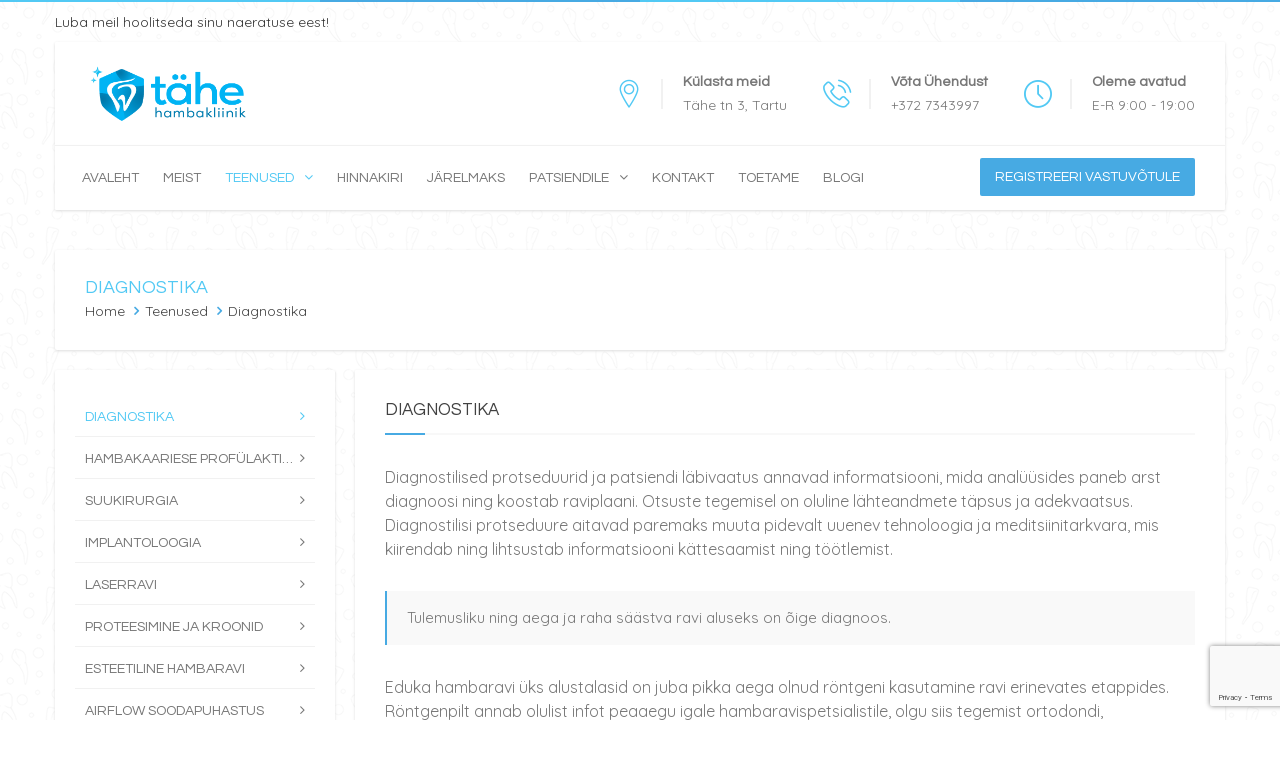

--- FILE ---
content_type: text/html; charset=UTF-8
request_url: https://hambakliinik.ee/teenused/diagnostika/
body_size: 20527
content:
<!DOCTYPE html>
<html dir="ltr" lang="et" prefix="og: https://ogp.me/ns#">
<head>
	<meta charset="UTF-8">

	<!--[if IE]><meta http-equiv='X-UA-Compatible' content='IE=edge,chrome=1'><![endif]-->
	<meta name="viewport" content="width=device-width, initial-scale=1.0, maximum-scale=1.0, user-scalable=0">

	<link rel="pingback" href="https://hambakliinik.ee/xmlrpc.php">

	<title>Diagnostika | Tähe Hambakliinik</title>

		<!-- All in One SEO 4.9.2 - aioseo.com -->
	<meta name="description" content="Diagnostilised protseduurid ja patsiendi läbivaatus annavad informatsiooni, mida analüüsides paneb arst diagnoosi ning koostab raviplaani. Broneeri kohe!" />
	<meta name="robots" content="max-image-preview:large" />
	<link rel="canonical" href="https://hambakliinik.ee/teenused/diagnostika/" />
	<meta name="generator" content="All in One SEO (AIOSEO) 4.9.2" />
		<meta property="og:locale" content="et_EE" />
		<meta property="og:site_name" content="Tähe Hambakliinik" />
		<meta property="og:type" content="article" />
		<meta property="og:title" content="Diagnostika | Tähe Hambakliinik" />
		<meta property="og:description" content="Diagnostilised protseduurid ja patsiendi läbivaatus annavad informatsiooni, mida analüüsides paneb arst diagnoosi ning koostab raviplaani. Broneeri kohe!" />
		<meta property="og:url" content="https://hambakliinik.ee/teenused/diagnostika/" />
		<meta property="article:published_time" content="2017-08-21T11:35:39+00:00" />
		<meta property="article:modified_time" content="2020-02-06T14:20:02+00:00" />
		<meta name="twitter:card" content="summary" />
		<meta name="twitter:title" content="Diagnostika | Tähe Hambakliinik" />
		<meta name="twitter:description" content="Diagnostilised protseduurid ja patsiendi läbivaatus annavad informatsiooni, mida analüüsides paneb arst diagnoosi ning koostab raviplaani. Broneeri kohe!" />
		<script type="application/ld+json" class="aioseo-schema">
			{"@context":"https:\/\/schema.org","@graph":[{"@type":"BreadcrumbList","@id":"https:\/\/hambakliinik.ee\/teenused\/diagnostika\/#breadcrumblist","itemListElement":[{"@type":"ListItem","@id":"https:\/\/hambakliinik.ee#listItem","position":1,"name":"Home","item":"https:\/\/hambakliinik.ee","nextItem":{"@type":"ListItem","@id":"https:\/\/hambakliinik.ee\/teenused\/#listItem","name":"Teenused"}},{"@type":"ListItem","@id":"https:\/\/hambakliinik.ee\/teenused\/#listItem","position":2,"name":"Teenused","item":"https:\/\/hambakliinik.ee\/teenused\/","nextItem":{"@type":"ListItem","@id":"https:\/\/hambakliinik.ee\/teenused\/diagnostika\/#listItem","name":"Diagnostika"},"previousItem":{"@type":"ListItem","@id":"https:\/\/hambakliinik.ee#listItem","name":"Home"}},{"@type":"ListItem","@id":"https:\/\/hambakliinik.ee\/teenused\/diagnostika\/#listItem","position":3,"name":"Diagnostika","previousItem":{"@type":"ListItem","@id":"https:\/\/hambakliinik.ee\/teenused\/#listItem","name":"Teenused"}}]},{"@type":"Organization","@id":"https:\/\/hambakliinik.ee\/#organization","name":"T\u00e4he hambakliinik O\u00dc","description":"Lase meil hoolitseda Sinu naeratuse eest!","url":"https:\/\/hambakliinik.ee\/","telephone":"+3727343997"},{"@type":"WebPage","@id":"https:\/\/hambakliinik.ee\/teenused\/diagnostika\/#webpage","url":"https:\/\/hambakliinik.ee\/teenused\/diagnostika\/","name":"Diagnostika | T\u00e4he Hambakliinik","description":"Diagnostilised protseduurid ja patsiendi l\u00e4bivaatus annavad informatsiooni, mida anal\u00fc\u00fcsides paneb arst diagnoosi ning koostab raviplaani. Broneeri kohe!","inLanguage":"et","isPartOf":{"@id":"https:\/\/hambakliinik.ee\/#website"},"breadcrumb":{"@id":"https:\/\/hambakliinik.ee\/teenused\/diagnostika\/#breadcrumblist"},"image":{"@type":"ImageObject","url":"https:\/\/hambakliinik.ee\/wp-content\/uploads\/2020\/01\/close-up-dentist-performing-treatment_23-2148396203.jpg","@id":"https:\/\/hambakliinik.ee\/teenused\/diagnostika\/#mainImage","width":625,"height":416},"primaryImageOfPage":{"@id":"https:\/\/hambakliinik.ee\/teenused\/diagnostika\/#mainImage"},"datePublished":"2017-08-21T11:35:39+02:00","dateModified":"2020-02-06T16:20:02+02:00"},{"@type":"WebSite","@id":"https:\/\/hambakliinik.ee\/#website","url":"https:\/\/hambakliinik.ee\/","name":"T\u00e4he Hambakliinik","description":"Lase meil hoolitseda Sinu naeratuse eest!","inLanguage":"et","publisher":{"@id":"https:\/\/hambakliinik.ee\/#organization"}}]}
		</script>
		<!-- All in One SEO -->

<link rel='dns-prefetch' href='//capi-automation.s3.us-east-2.amazonaws.com' />
<link rel='dns-prefetch' href='//fonts.googleapis.com' />
<link rel="alternate" type="application/rss+xml" title="Tähe Hambakliinik &raquo; RSS" href="https://hambakliinik.ee/feed/" />
<link rel="alternate" title="oEmbed (JSON)" type="application/json+oembed" href="https://hambakliinik.ee/wp-json/oembed/1.0/embed?url=https%3A%2F%2Fhambakliinik.ee%2Fteenused%2Fdiagnostika%2F" />
<link rel="alternate" title="oEmbed (XML)" type="text/xml+oembed" href="https://hambakliinik.ee/wp-json/oembed/1.0/embed?url=https%3A%2F%2Fhambakliinik.ee%2Fteenused%2Fdiagnostika%2F&#038;format=xml" />
<style id='wp-img-auto-sizes-contain-inline-css' type='text/css'>
img:is([sizes=auto i],[sizes^="auto," i]){contain-intrinsic-size:3000px 1500px}
/*# sourceURL=wp-img-auto-sizes-contain-inline-css */
</style>
<style id='wp-emoji-styles-inline-css' type='text/css'>

	img.wp-smiley, img.emoji {
		display: inline !important;
		border: none !important;
		box-shadow: none !important;
		height: 1em !important;
		width: 1em !important;
		margin: 0 0.07em !important;
		vertical-align: -0.1em !important;
		background: none !important;
		padding: 0 !important;
	}
/*# sourceURL=wp-emoji-styles-inline-css */
</style>
<style id='wp-block-library-inline-css' type='text/css'>
:root{--wp-block-synced-color:#7a00df;--wp-block-synced-color--rgb:122,0,223;--wp-bound-block-color:var(--wp-block-synced-color);--wp-editor-canvas-background:#ddd;--wp-admin-theme-color:#007cba;--wp-admin-theme-color--rgb:0,124,186;--wp-admin-theme-color-darker-10:#006ba1;--wp-admin-theme-color-darker-10--rgb:0,107,160.5;--wp-admin-theme-color-darker-20:#005a87;--wp-admin-theme-color-darker-20--rgb:0,90,135;--wp-admin-border-width-focus:2px}@media (min-resolution:192dpi){:root{--wp-admin-border-width-focus:1.5px}}.wp-element-button{cursor:pointer}:root .has-very-light-gray-background-color{background-color:#eee}:root .has-very-dark-gray-background-color{background-color:#313131}:root .has-very-light-gray-color{color:#eee}:root .has-very-dark-gray-color{color:#313131}:root .has-vivid-green-cyan-to-vivid-cyan-blue-gradient-background{background:linear-gradient(135deg,#00d084,#0693e3)}:root .has-purple-crush-gradient-background{background:linear-gradient(135deg,#34e2e4,#4721fb 50%,#ab1dfe)}:root .has-hazy-dawn-gradient-background{background:linear-gradient(135deg,#faaca8,#dad0ec)}:root .has-subdued-olive-gradient-background{background:linear-gradient(135deg,#fafae1,#67a671)}:root .has-atomic-cream-gradient-background{background:linear-gradient(135deg,#fdd79a,#004a59)}:root .has-nightshade-gradient-background{background:linear-gradient(135deg,#330968,#31cdcf)}:root .has-midnight-gradient-background{background:linear-gradient(135deg,#020381,#2874fc)}:root{--wp--preset--font-size--normal:16px;--wp--preset--font-size--huge:42px}.has-regular-font-size{font-size:1em}.has-larger-font-size{font-size:2.625em}.has-normal-font-size{font-size:var(--wp--preset--font-size--normal)}.has-huge-font-size{font-size:var(--wp--preset--font-size--huge)}.has-text-align-center{text-align:center}.has-text-align-left{text-align:left}.has-text-align-right{text-align:right}.has-fit-text{white-space:nowrap!important}#end-resizable-editor-section{display:none}.aligncenter{clear:both}.items-justified-left{justify-content:flex-start}.items-justified-center{justify-content:center}.items-justified-right{justify-content:flex-end}.items-justified-space-between{justify-content:space-between}.screen-reader-text{border:0;clip-path:inset(50%);height:1px;margin:-1px;overflow:hidden;padding:0;position:absolute;width:1px;word-wrap:normal!important}.screen-reader-text:focus{background-color:#ddd;clip-path:none;color:#444;display:block;font-size:1em;height:auto;left:5px;line-height:normal;padding:15px 23px 14px;text-decoration:none;top:5px;width:auto;z-index:100000}html :where(.has-border-color){border-style:solid}html :where([style*=border-top-color]){border-top-style:solid}html :where([style*=border-right-color]){border-right-style:solid}html :where([style*=border-bottom-color]){border-bottom-style:solid}html :where([style*=border-left-color]){border-left-style:solid}html :where([style*=border-width]){border-style:solid}html :where([style*=border-top-width]){border-top-style:solid}html :where([style*=border-right-width]){border-right-style:solid}html :where([style*=border-bottom-width]){border-bottom-style:solid}html :where([style*=border-left-width]){border-left-style:solid}html :where(img[class*=wp-image-]){height:auto;max-width:100%}:where(figure){margin:0 0 1em}html :where(.is-position-sticky){--wp-admin--admin-bar--position-offset:var(--wp-admin--admin-bar--height,0px)}@media screen and (max-width:600px){html :where(.is-position-sticky){--wp-admin--admin-bar--position-offset:0px}}

/*# sourceURL=wp-block-library-inline-css */
</style><link rel='stylesheet' id='wc-blocks-style-css' href='https://hambakliinik.ee/wp-content/plugins/woocommerce/assets/client/blocks/wc-blocks.css?ver=wc-10.4.3' type='text/css' media='all' />
<style id='global-styles-inline-css' type='text/css'>
:root{--wp--preset--aspect-ratio--square: 1;--wp--preset--aspect-ratio--4-3: 4/3;--wp--preset--aspect-ratio--3-4: 3/4;--wp--preset--aspect-ratio--3-2: 3/2;--wp--preset--aspect-ratio--2-3: 2/3;--wp--preset--aspect-ratio--16-9: 16/9;--wp--preset--aspect-ratio--9-16: 9/16;--wp--preset--color--black: #000000;--wp--preset--color--cyan-bluish-gray: #abb8c3;--wp--preset--color--white: #ffffff;--wp--preset--color--pale-pink: #f78da7;--wp--preset--color--vivid-red: #cf2e2e;--wp--preset--color--luminous-vivid-orange: #ff6900;--wp--preset--color--luminous-vivid-amber: #fcb900;--wp--preset--color--light-green-cyan: #7bdcb5;--wp--preset--color--vivid-green-cyan: #00d084;--wp--preset--color--pale-cyan-blue: #8ed1fc;--wp--preset--color--vivid-cyan-blue: #0693e3;--wp--preset--color--vivid-purple: #9b51e0;--wp--preset--gradient--vivid-cyan-blue-to-vivid-purple: linear-gradient(135deg,rgb(6,147,227) 0%,rgb(155,81,224) 100%);--wp--preset--gradient--light-green-cyan-to-vivid-green-cyan: linear-gradient(135deg,rgb(122,220,180) 0%,rgb(0,208,130) 100%);--wp--preset--gradient--luminous-vivid-amber-to-luminous-vivid-orange: linear-gradient(135deg,rgb(252,185,0) 0%,rgb(255,105,0) 100%);--wp--preset--gradient--luminous-vivid-orange-to-vivid-red: linear-gradient(135deg,rgb(255,105,0) 0%,rgb(207,46,46) 100%);--wp--preset--gradient--very-light-gray-to-cyan-bluish-gray: linear-gradient(135deg,rgb(238,238,238) 0%,rgb(169,184,195) 100%);--wp--preset--gradient--cool-to-warm-spectrum: linear-gradient(135deg,rgb(74,234,220) 0%,rgb(151,120,209) 20%,rgb(207,42,186) 40%,rgb(238,44,130) 60%,rgb(251,105,98) 80%,rgb(254,248,76) 100%);--wp--preset--gradient--blush-light-purple: linear-gradient(135deg,rgb(255,206,236) 0%,rgb(152,150,240) 100%);--wp--preset--gradient--blush-bordeaux: linear-gradient(135deg,rgb(254,205,165) 0%,rgb(254,45,45) 50%,rgb(107,0,62) 100%);--wp--preset--gradient--luminous-dusk: linear-gradient(135deg,rgb(255,203,112) 0%,rgb(199,81,192) 50%,rgb(65,88,208) 100%);--wp--preset--gradient--pale-ocean: linear-gradient(135deg,rgb(255,245,203) 0%,rgb(182,227,212) 50%,rgb(51,167,181) 100%);--wp--preset--gradient--electric-grass: linear-gradient(135deg,rgb(202,248,128) 0%,rgb(113,206,126) 100%);--wp--preset--gradient--midnight: linear-gradient(135deg,rgb(2,3,129) 0%,rgb(40,116,252) 100%);--wp--preset--font-size--small: 13px;--wp--preset--font-size--medium: 20px;--wp--preset--font-size--large: 36px;--wp--preset--font-size--x-large: 42px;--wp--preset--font-family--inter: "Inter", sans-serif;--wp--preset--font-family--cardo: Cardo;--wp--preset--spacing--20: 0.44rem;--wp--preset--spacing--30: 0.67rem;--wp--preset--spacing--40: 1rem;--wp--preset--spacing--50: 1.5rem;--wp--preset--spacing--60: 2.25rem;--wp--preset--spacing--70: 3.38rem;--wp--preset--spacing--80: 5.06rem;--wp--preset--shadow--natural: 6px 6px 9px rgba(0, 0, 0, 0.2);--wp--preset--shadow--deep: 12px 12px 50px rgba(0, 0, 0, 0.4);--wp--preset--shadow--sharp: 6px 6px 0px rgba(0, 0, 0, 0.2);--wp--preset--shadow--outlined: 6px 6px 0px -3px rgb(255, 255, 255), 6px 6px rgb(0, 0, 0);--wp--preset--shadow--crisp: 6px 6px 0px rgb(0, 0, 0);}:where(.is-layout-flex){gap: 0.5em;}:where(.is-layout-grid){gap: 0.5em;}body .is-layout-flex{display: flex;}.is-layout-flex{flex-wrap: wrap;align-items: center;}.is-layout-flex > :is(*, div){margin: 0;}body .is-layout-grid{display: grid;}.is-layout-grid > :is(*, div){margin: 0;}:where(.wp-block-columns.is-layout-flex){gap: 2em;}:where(.wp-block-columns.is-layout-grid){gap: 2em;}:where(.wp-block-post-template.is-layout-flex){gap: 1.25em;}:where(.wp-block-post-template.is-layout-grid){gap: 1.25em;}.has-black-color{color: var(--wp--preset--color--black) !important;}.has-cyan-bluish-gray-color{color: var(--wp--preset--color--cyan-bluish-gray) !important;}.has-white-color{color: var(--wp--preset--color--white) !important;}.has-pale-pink-color{color: var(--wp--preset--color--pale-pink) !important;}.has-vivid-red-color{color: var(--wp--preset--color--vivid-red) !important;}.has-luminous-vivid-orange-color{color: var(--wp--preset--color--luminous-vivid-orange) !important;}.has-luminous-vivid-amber-color{color: var(--wp--preset--color--luminous-vivid-amber) !important;}.has-light-green-cyan-color{color: var(--wp--preset--color--light-green-cyan) !important;}.has-vivid-green-cyan-color{color: var(--wp--preset--color--vivid-green-cyan) !important;}.has-pale-cyan-blue-color{color: var(--wp--preset--color--pale-cyan-blue) !important;}.has-vivid-cyan-blue-color{color: var(--wp--preset--color--vivid-cyan-blue) !important;}.has-vivid-purple-color{color: var(--wp--preset--color--vivid-purple) !important;}.has-black-background-color{background-color: var(--wp--preset--color--black) !important;}.has-cyan-bluish-gray-background-color{background-color: var(--wp--preset--color--cyan-bluish-gray) !important;}.has-white-background-color{background-color: var(--wp--preset--color--white) !important;}.has-pale-pink-background-color{background-color: var(--wp--preset--color--pale-pink) !important;}.has-vivid-red-background-color{background-color: var(--wp--preset--color--vivid-red) !important;}.has-luminous-vivid-orange-background-color{background-color: var(--wp--preset--color--luminous-vivid-orange) !important;}.has-luminous-vivid-amber-background-color{background-color: var(--wp--preset--color--luminous-vivid-amber) !important;}.has-light-green-cyan-background-color{background-color: var(--wp--preset--color--light-green-cyan) !important;}.has-vivid-green-cyan-background-color{background-color: var(--wp--preset--color--vivid-green-cyan) !important;}.has-pale-cyan-blue-background-color{background-color: var(--wp--preset--color--pale-cyan-blue) !important;}.has-vivid-cyan-blue-background-color{background-color: var(--wp--preset--color--vivid-cyan-blue) !important;}.has-vivid-purple-background-color{background-color: var(--wp--preset--color--vivid-purple) !important;}.has-black-border-color{border-color: var(--wp--preset--color--black) !important;}.has-cyan-bluish-gray-border-color{border-color: var(--wp--preset--color--cyan-bluish-gray) !important;}.has-white-border-color{border-color: var(--wp--preset--color--white) !important;}.has-pale-pink-border-color{border-color: var(--wp--preset--color--pale-pink) !important;}.has-vivid-red-border-color{border-color: var(--wp--preset--color--vivid-red) !important;}.has-luminous-vivid-orange-border-color{border-color: var(--wp--preset--color--luminous-vivid-orange) !important;}.has-luminous-vivid-amber-border-color{border-color: var(--wp--preset--color--luminous-vivid-amber) !important;}.has-light-green-cyan-border-color{border-color: var(--wp--preset--color--light-green-cyan) !important;}.has-vivid-green-cyan-border-color{border-color: var(--wp--preset--color--vivid-green-cyan) !important;}.has-pale-cyan-blue-border-color{border-color: var(--wp--preset--color--pale-cyan-blue) !important;}.has-vivid-cyan-blue-border-color{border-color: var(--wp--preset--color--vivid-cyan-blue) !important;}.has-vivid-purple-border-color{border-color: var(--wp--preset--color--vivid-purple) !important;}.has-vivid-cyan-blue-to-vivid-purple-gradient-background{background: var(--wp--preset--gradient--vivid-cyan-blue-to-vivid-purple) !important;}.has-light-green-cyan-to-vivid-green-cyan-gradient-background{background: var(--wp--preset--gradient--light-green-cyan-to-vivid-green-cyan) !important;}.has-luminous-vivid-amber-to-luminous-vivid-orange-gradient-background{background: var(--wp--preset--gradient--luminous-vivid-amber-to-luminous-vivid-orange) !important;}.has-luminous-vivid-orange-to-vivid-red-gradient-background{background: var(--wp--preset--gradient--luminous-vivid-orange-to-vivid-red) !important;}.has-very-light-gray-to-cyan-bluish-gray-gradient-background{background: var(--wp--preset--gradient--very-light-gray-to-cyan-bluish-gray) !important;}.has-cool-to-warm-spectrum-gradient-background{background: var(--wp--preset--gradient--cool-to-warm-spectrum) !important;}.has-blush-light-purple-gradient-background{background: var(--wp--preset--gradient--blush-light-purple) !important;}.has-blush-bordeaux-gradient-background{background: var(--wp--preset--gradient--blush-bordeaux) !important;}.has-luminous-dusk-gradient-background{background: var(--wp--preset--gradient--luminous-dusk) !important;}.has-pale-ocean-gradient-background{background: var(--wp--preset--gradient--pale-ocean) !important;}.has-electric-grass-gradient-background{background: var(--wp--preset--gradient--electric-grass) !important;}.has-midnight-gradient-background{background: var(--wp--preset--gradient--midnight) !important;}.has-small-font-size{font-size: var(--wp--preset--font-size--small) !important;}.has-medium-font-size{font-size: var(--wp--preset--font-size--medium) !important;}.has-large-font-size{font-size: var(--wp--preset--font-size--large) !important;}.has-x-large-font-size{font-size: var(--wp--preset--font-size--x-large) !important;}
/*# sourceURL=global-styles-inline-css */
</style>

<style id='classic-theme-styles-inline-css' type='text/css'>
/*! This file is auto-generated */
.wp-block-button__link{color:#fff;background-color:#32373c;border-radius:9999px;box-shadow:none;text-decoration:none;padding:calc(.667em + 2px) calc(1.333em + 2px);font-size:1.125em}.wp-block-file__button{background:#32373c;color:#fff;text-decoration:none}
/*# sourceURL=/wp-includes/css/classic-themes.min.css */
</style>
<link rel='stylesheet' id='contact-form-7-css' href='https://hambakliinik.ee/wp-content/plugins/contact-form-7/includes/css/styles.css?ver=6.1.4' type='text/css' media='all' />
<link rel='stylesheet' id='woocommerce-layout-css' href='https://hambakliinik.ee/wp-content/plugins/woocommerce/assets/css/woocommerce-layout.css?ver=10.4.3' type='text/css' media='all' />
<link rel='stylesheet' id='woocommerce-smallscreen-css' href='https://hambakliinik.ee/wp-content/plugins/woocommerce/assets/css/woocommerce-smallscreen.css?ver=10.4.3' type='text/css' media='only screen and (max-width: 768px)' />
<link rel='stylesheet' id='woocommerce-general-css' href='https://hambakliinik.ee/wp-content/plugins/woocommerce/assets/css/woocommerce.css?ver=10.4.3' type='text/css' media='all' />
<style id='woocommerce-inline-inline-css' type='text/css'>
.woocommerce form .form-row .required { visibility: visible; }
/*# sourceURL=woocommerce-inline-inline-css */
</style>
<link rel='stylesheet' id='dentalpress-fonts-css' href='https://fonts.googleapis.com/css?family=Open+Sans%3A300%2C300i%2C400%2C400i%2C600%2C600i%2C700%2C700i%7CPoppins%3A300%2C400%2C500%2C600%2C700&#038;subset=latin%2Clatin-ext&#038;ver=1.2' type='text/css' media='all' />
<link rel='stylesheet' id='mediaelement-css' href='https://hambakliinik.ee/wp-includes/js/mediaelement/mediaelementplayer-legacy.min.css?ver=4.2.17' type='text/css' media='all' />
<link rel='stylesheet' id='wp-mediaelement-css' href='https://hambakliinik.ee/wp-includes/js/mediaelement/wp-mediaelement.min.css?ver=6.9' type='text/css' media='all' />
<link rel='stylesheet' id='font-awesome-css' href='https://hambakliinik.ee/wp-content/themes/dentalpress/assets/lib/font-awesome/css/font-awesome.min.css?ver=4.7.0' type='text/css' media='all' />
<link rel='stylesheet' id='font-dentalpress-css' href='https://hambakliinik.ee/wp-content/themes/dentalpress/assets/lib/font-dentalpress/css/font-dentalpress.css?ver=1.2' type='text/css' media='all' />
<link rel='stylesheet' id='bootstrap-css' href='https://hambakliinik.ee/wp-content/themes/dentalpress/assets/lib/bootstrap/css/bootstrap.min.css?ver=3.3.6' type='text/css' media='all' />
<link rel='stylesheet' id='bootstrap-datepicker-css' href='https://hambakliinik.ee/wp-content/themes/dentalpress/assets/lib/bootstrap-datepicker/bootstrap-datepicker.css?ver=1.5' type='text/css' media='all' />
<link rel='stylesheet' id='bootstrap-timepicker-css' href='https://hambakliinik.ee/wp-content/themes/dentalpress/assets/lib/bootstrap-timepicker/bootstrap-timepicker.min.css?ver=0.2.6' type='text/css' media='all' />
<link rel='stylesheet' id='magnific-popup-css' href='https://hambakliinik.ee/wp-content/themes/dentalpress/assets/lib/magnific-popup/magnific-popup.min.css?ver=1.1.0' type='text/css' media='all' />
<link rel='stylesheet' id='owl-carousel-css' href='https://hambakliinik.ee/wp-content/themes/dentalpress/assets/lib/owl-carousel/owl.carousel.min.css?ver=1.3.3' type='text/css' media='all' />
<link rel='stylesheet' id='dentalpress-common-css-css' href='https://hambakliinik.ee/wp-content/themes/dentalpress/assets/css/common.css?ver=1.2' type='text/css' media='all' />
<link rel='stylesheet' id='dentalpress-main-css' href='https://hambakliinik.ee/wp-content/themes/dentalpress/style.css?ver=1.2' type='text/css' media='all' />
<link rel='stylesheet' id='dentalpress-woocommerce-css' href='https://hambakliinik.ee/wp-content/themes/dentalpress/assets/css/woocommerce.css?ver=1.2' type='text/css' media='all' />
<link rel='stylesheet' id='js_composer_front-css' href='https://hambakliinik.ee/wp-content/plugins/js_composer/assets/css/js_composer.min.css?ver=7.7.2' type='text/css' media='all' />
<link rel='stylesheet' id='redux-google-fonts-dentalpress_theme_options-css' href='https://fonts.googleapis.com/css?family=Quicksand%3A300%2C400%2C500%2C700%7CQuestrial%3A400&#038;subset=latin&#038;ver=1746554197' type='text/css' media='all' />
<script type="text/javascript" src="https://hambakliinik.ee/wp-includes/js/jquery/jquery.min.js?ver=3.7.1" id="jquery-core-js"></script>
<script type="text/javascript" src="https://hambakliinik.ee/wp-includes/js/jquery/jquery-migrate.min.js?ver=3.4.1" id="jquery-migrate-js"></script>
<script type="text/javascript" src="https://hambakliinik.ee/wp-content/plugins/woocommerce/assets/js/jquery-blockui/jquery.blockUI.min.js?ver=2.7.0-wc.10.4.3" id="wc-jquery-blockui-js" data-wp-strategy="defer"></script>
<script type="text/javascript" id="wc-add-to-cart-js-extra">
/* <![CDATA[ */
var wc_add_to_cart_params = {"ajax_url":"/wp-admin/admin-ajax.php","wc_ajax_url":"/?wc-ajax=%%endpoint%%","i18n_view_cart":"Vaata ostukorvi","cart_url":"https://hambakliinik.ee/ostukorv/","is_cart":"","cart_redirect_after_add":"no"};
//# sourceURL=wc-add-to-cart-js-extra
/* ]]> */
</script>
<script type="text/javascript" src="https://hambakliinik.ee/wp-content/plugins/woocommerce/assets/js/frontend/add-to-cart.min.js?ver=10.4.3" id="wc-add-to-cart-js" data-wp-strategy="defer"></script>
<script type="text/javascript" src="https://hambakliinik.ee/wp-content/plugins/woocommerce/assets/js/js-cookie/js.cookie.min.js?ver=2.1.4-wc.10.4.3" id="wc-js-cookie-js" defer="defer" data-wp-strategy="defer"></script>
<script type="text/javascript" id="woocommerce-js-extra">
/* <![CDATA[ */
var woocommerce_params = {"ajax_url":"/wp-admin/admin-ajax.php","wc_ajax_url":"/?wc-ajax=%%endpoint%%","i18n_password_show":"Show password","i18n_password_hide":"Hide password"};
//# sourceURL=woocommerce-js-extra
/* ]]> */
</script>
<script type="text/javascript" src="https://hambakliinik.ee/wp-content/plugins/woocommerce/assets/js/frontend/woocommerce.min.js?ver=10.4.3" id="woocommerce-js" defer="defer" data-wp-strategy="defer"></script>
<script type="text/javascript" src="https://hambakliinik.ee/wp-content/plugins/js_composer/assets/js/vendors/woocommerce-add-to-cart.js?ver=7.7.2" id="vc_woocommerce-add-to-cart-js-js"></script>
<script></script><link rel="https://api.w.org/" href="https://hambakliinik.ee/wp-json/" /><link rel="alternate" title="JSON" type="application/json" href="https://hambakliinik.ee/wp-json/wp/v2/pages/371" /><link rel="EditURI" type="application/rsd+xml" title="RSD" href="https://hambakliinik.ee/xmlrpc.php?rsd" />
<meta name="generator" content="WordPress 6.9" />
<meta name="generator" content="WooCommerce 10.4.3" />
<link rel='shortlink' href='https://hambakliinik.ee/?p=371' />

			<meta name="generator" content="Powered by FlexiPress" />
			<style type="text/css" id="dentalpress_custom-css">body:before{background:-moz-linear-gradient(left,#52c9f4 0,#52c9f4 25%,#47aae3 25%,#47aae3 50%,#52c9f4 50%,#52c9f4 75%,#47aae3 75%,#47aae3 100%);background:-webkit-linear-gradient(left,#52c9f4 0,#52c9f4 25%,#47aae3 25%,#47aae3 50%,#52c9f4 50%,#52c9f4 75%,#47aae3 75%,#47aae3 100%);background:-webkit-linear-gradient(right,#52c9f4 0,#52c9f4 25%,#47aae3 25%,#47aae3 50%,#52c9f4 50%,#52c9f4 75%,#47aae3 75%,#47aae3 100%);background:-o-linear-gradient(right,#52c9f4 0,#52c9f4 25%,#47aae3 25%,#47aae3 50%,#52c9f4 50%,#52c9f4 75%,#47aae3 75%,#47aae3 100%);background:-ms-linear-gradient(right,#52c9f4 0,#52c9f4 25%,#47aae3 25%,#47aae3 50%,#52c9f4 50%,#52c9f4 75%,#47aae3 75%,#47aae3 100%);background:-moz-linear-gradient(right,#52c9f4 0,#52c9f4 25%,#47aae3 25%,#47aae3 50%,#52c9f4 50%,#52c9f4 75%,#47aae3 75%,#47aae3 100%);background:linear-gradient(to right,#52c9f4 0,#52c9f4 25%,#47aae3 25%,#47aae3 50%,#52c9f4 50%,#52c9f4 75%,#47aae3 75%,#47aae3 100%)}::-moz-selection{background-color:#52c9f4}::selection{background-color:#52c9f4}a{color:#52c9f4}a:hover{color:#47aae3}a.vu_link-inverse{color:#47aae3}a.vu_link-inverse:hover{color:#52c9f4}blockquote{border-left:2px solid #47aae3}.vu_info-item .vu_ii-icon{color:#52c9f4}.vu_top-bar a:hover{color:#52c9f4}.vu_tb-list .sub-menu li a:hover{color:#52c9f4}.vu_top-bar .vu_social-icon a:hover{color:#52c9f4}.vu_main-navigation>ul>li:before,.vu_main-navigation>ul>li.current-menu-parent:before,.vu_main-navigation>ul>li.current-menu-ancestor:before,.vu_main-navigation>ul>li.current-menu-item:before{background-color:#47aae3}.vu_main-navigation ul li a:hover,.vu_main-navigation ul li:hover>a,.vu_main-navigation ul li.current-menu-parent>a,.vu_main-navigation ul li.current-menu-ancestor>a,.vu_main-navigation ul li.current-menu-item>a{color:#52c9f4}.vu_main-navigation>ul>li.vu_appointment-menu-item a{background-color:#47aae3}.vu_mobile-menu ul li.current-menu-item>a{color:#52c9f4}.vu_mobile-menu ul li a:hover,.vu_mobile-menu ul li.current-menu-item>a:hover,.vu_mobile-menu .vu_mm-remove:hover{border-color:#52c9f4;background-color:#52c9f4}.vu_mm-open:hover,.vu_mm-open:focus,.vu_wc-menu-item.vu_wc-responsive:hover,.vu_wc-menu-item.vu_wc-responsive:focus{color:#52c9f4}.vu_page-header .vu_ph-title{color:#52c9f4!important}.vu_page-header .vu_ph-breadcrumbs .divider i{color:#47aae3!important}.vu_page-header.vu_ph-with-bg .vu_ph-title{color:#52c9f4}.widget_nav_menu ul li a:hover,.widget_nav_menu ul li.current-menu-parent>a,.widget_nav_menu ul li.current-menu-ancestor>a,.widget_nav_menu ul li.current-menu-item>a{border-color:#52c9f4;background-color:#52c9f4}.vu_sidebar .widget_nav_menu ul li a:hover,.vu_sidebar .widget_nav_menu ul li.current-menu-parent>a,.vu_sidebar .widget_nav_menu ul li.current-menu-ancestor>a,.vu_sidebar .widget_nav_menu ul li.current-menu-item>a{color:#52c9f4}.datepicker.dropdown-menu th.datepicker-switch{color:#47aae3}.datepicker.dropdown-menu th.dow{color:#52c9f4}.bootstrap-timepicker-widget table td input{border-color:#47aae3}.vu_accordion .vu_a-wrapper .vu_a-header a{color:#52c9f4}.vu_accordion .vu_a-wrapper .ui-state-default .ui-icon,.vu_accordion .vu_a-wrapper .ui-state-active .ui-icon{color:#47aae3}.vu_accordion .vu_a-wrapper .ui-state-active .ui-icon{border-color:#47aae3;background-color:#47aae3}.vu_toggle .vu_t-title .vu_t-icon{color:#47aae3}.vu_toggle .vu_t-title h4{color:#52c9f4}.vu_toggle .vu_t-title:hover .vu_t-icon,.vu_toggle.vc_toggle_active .vu_t-icon{border-color:#47aae3;background-color:#47aae3}.vu_tabs:not(.vu_t-nav-bottom) .vu_t-nav{border-bottom:1px solid #47aae3!important}.vu_tabs.vu_t-nav-bottom .vu_t-nav{border-top:1px solid #47aae3!important}.vu_tabs .vu_t-nav li.ui-tabs-active a,.vu_tabs .vu_t-nav li:hover a{color:#52c9f4!important}.vu_tabs.vu_t-style-3 .vu_t-nav .ui-state-default a:after{color:#47aae3}.vu_tour .vu_t-nav li.ui-tabs-active a{color:#52c9f4!important}.vu_progress-bar .vu_pb-bar{background-color:#47aae3}.vu_countdown .countdown-section:before{background-color:#52c9f4}.vu_countdown .countdown-amount{color:#47aae3}.vu_widget-nav li.active>a,.vu_widget-nav a:hover{color:#52c9f4}.vu_image-box .vu_ib-title{color:#52c9f4}.vu_image-box .vu_ib-read-more .vu_ib-btn i{color:#47aae3}.vu_team-member .vu_tm-name{color:#52c9f4}.vu_team-member .vu_tm-social-networks a:hover{color:#47aae3}.vu_team-member.vu_tm-style-2 .vu_tm-info{border-left:2px solid #47aae3}.vu_team-member.vu_tm-style-2 .vu_tm-social-networks a:hover{color:#52c9f4}.vu_testimonial.vu_t-style-1 .vu_t-author .vu_t-icon{color:#52c9f4}.vu_testimonial.vu_t-style-1 .vu_t-author-image{background-color:#52c9f4}.vu_testimonial.vu_t-style-1 .vu_t-author .vu_t-author-name{color:#47aae3}.vu_testimonial.vu_t-style-2 .vu_t-icon{background-color:#47aae3}.vu_testimonial.vu_t-style-2 .vu_t-author-image{background-color:#47aae3}.vu_testimonial.vu_t-style-2 .vu_t-author .vu_t-author-name{color:#52c9f4}.vu_before-after .twentytwenty-handle{background-color:#52c9f4}.form-control:focus{border-color:#47aae3}.vu_contact-form-7.vu_cf7-style-inverse .vu_cf7-frm .form-control:focus{border-color:#47aae3}.vu_contact-form-7 .vu_cf7-frm .vu_lbl-as-input-file:after{background-color:#52c9f4}.wpcf7-form:not(.vu_cf7-frm) .wpcf7-form-control:not(.wpcf7-submit):focus{border-color:#47aae3}.vu_icon-box .vu_ib-icon{background-color:#47aae3;border:2px solid #47aae3}.vu_icon-box .vu_ib-content .vu_ib-title{color:#52c9f4}.vu_icon-box.vu_ib-color-primary .vu_ib-content .vu_ib-title{color:#47aae3}.vu_icon-box.vu_ib-color-primary .vu_ib-icon{background-color:#52c9f4;border-color:#52c9f4}.vu_icon-box.vu_ib-color-secondary .vu_ib-content .vu_ib-title{color:#52c9f4}.vu_icon-box.vu_ib-color-secondary .vu_ib-icon{background-color:#47aae3;border-color:#47aae3}.vu_icon-box.vu_ib-color-black .vu_ib-content .vu_ib-title{color:#52c9f4}.vu_icon-box.vu_ib-color-white .vu_ib-content .vu_ib-title{color:#52c9f4}.vu_icon-box .vu_ib-read-more .vu_ib-btn i{color:#47aae3}.vu_icon-box-2 .vu_ib-icon{color:#47aae3}.vu_icon-box-2.vu_ib-type-image .vu_ib-icon *{color:#47aae3}.vu_icon-box-2 .vu_ib-content .vu_ib-title{color:#52c9f4}.vu_icon-box-2.vu_ib-style-2:after{background-color:#47aae3}.vu_icon-box-2.vu_ib-style-2:hover .vu_ib-icon,.vu_icon-box-2.vu_ib-style-2:hover .vu_ib-title{color:#52c9f4}.vu_timeline .vu_t-date{color:#47aae3}.vu_timeline .vu_t-title{color:#52c9f4}.vu_video-section .vu_vs-play{background-color:#47aae3}.custom.tparrows:hover{color:#52c9f4!important}.custom.tparrows:hover:before{color:#52c9f4!important}.custom .tp-bullet:hover,.custom .tp-bullet.selected{background-color:#52c9f4}.vu_carousel .owl-pagination .owl-page.active span,.vu_carousel .owl-pagination .owl-page span:hover{background-color:#52c9f4}.vu_client:hover{border-color:#47aae3}.vu_heading.vu_h-alignment-left.vu_h-style-1{border-left:2px solid #47aae3}.vu_heading.vu_h-alignment-right.vu_h-style-1{border-right:2px solid #47aae3}.vu_heading.vu_h-style-2 .vu_h-heading:after{background-color:#47aae3}.vu_heading.vu_h-style-3 .vu_h-heading:after{background-color:#47aae3}.vu_heading.vu_h-style-4 .vu_h-heading:before,.vu_heading.vu_h-style-4 .vu_h-heading:after{background-color:#47aae3}.vu_pricing-table .vu_pt-title{background-color:#52c9f4}.vu_pricing-table.vu_pt-active .vu_pt-title{background-color:#47aae3}.vu_pricing-table .vu_pt-button a{background-color:#52c9f4}.vu_pricing-table.vu_pt-active .vu_pt-button a{background-color:#47aae3}.btn.btn-primary,.btn.btn-primary.btn-default{color:#52c9f4;border-color:#52c9f4}.btn.btn-primary:hover,.btn.btn-primary.btn-default:hover,.btn.btn-primary.btn-inverse{border-color:#52c9f4;background-color:#52c9f4}.btn.btn-primary.btn-inverse:hover{color:#52c9f4;border-color:#52c9f4}.btn.btn-primary-hover:hover,.btn.btn-primary-hover.btn-default:hover{border-color:#52c9f4!important;background-color:#52c9f4!important}.btn.btn-primary-hover.btn-inverse:hover{color:#52c9f4!important;border-color:#52c9f4!important}.btn.btn-secondary,.btn.btn-secondary.btn-default{color:#47aae3;border-color:#47aae3}.btn.btn-secondary:hover,.btn.btn-secondary.btn-default:hover,.btn.btn-secondary.btn-inverse{border-color:#47aae3;background-color:#47aae3}.btn.btn-secondary.btn-inverse:hover{color:#47aae3;border-color:#47aae3}.btn.btn-secondary-hover:hover,.btn.btn-secondary-hover.btn-default:hover{border-color:#47aae3!important;background-color:#47aae3!important}.btn.btn-secondary-hover.btn-inverse:hover{color:#47aae3!important;border-color:#47aae3!important}.btn.btn-disable:hover{color:#52c9f4}.vu_filterable .vu_f-filters.vu_f-filters-style-1 .vu_f-filter.active{background-color:#52c9f4}.vu_filterable .vu_f-filters.vu_f-filters-style-2 .vu_f-filter.active{color:#52c9f4;border-color:#52c9f4}.vu_gallery .vu_g-filters.vu_g-filters-style-1 .vu_g-filter.active{background-color:#52c9f4}.vu_gallery .vu_g-filters.vu_g-filters-style-2 .vu_g-filter.active{color:#52c9f4;border-color:#52c9f4}.vu_gallery-item .vu_gi-details-container{background-color:rgba(71,170,227,0.5)}.vu_gallery-widget .vu_gw-item .vu_gw-image{background-color:#47aae3}.vu_counter .vu_c-label{color:#52c9f4}.vu_image-slider .vu_is-item .vu_is-i-caption{background-color:rgba(82,201,244,0.9)}.vu_posts-page .vu_blog-post .vu_bp-meta .vu_bp-m-item-icon{color:#47aae3}.vu_posts-page .vu_blog-post .vu_bp-meta .vu_bp-m-item a:hover{color:#52c9f4}.vu_posts-page .vu_blog-post .vu_bp-title{color:#52c9f4}.vu_posts-page .vu_blog-post .vu_bp-read-more .vu_bp-btn i{color:#47aae3}.vu_posts-page .vu_blog-post.vu_bp-type-audio .vu_bp-image .mejs-controls .mejs-time-rail .mejs-time-current{background-color:#47aae3}.vu_posts-page .vu_blog-post.vu_bp-type-link:before{background-color:#47aae3}.vu_posts-page .vu_blog-post.vu_bp-type-quote .vu_bp-quote:before{color:#47aae3}.vu_posts-page .vu_blog-post.vu_bp-type-quote .vu_bp-quote>blockquote cite,.vu_posts-page .vu_blog-post.vu_bp-type-quote .vu_bp-quote .vu_bp-q-author{border-left:2px solid #52c9f4}.vu_blog .vu_b-item.vu_blog-post .vu_bp-meta .vu_bp-m-item:before{color:#47aae3}.vu_blog .vu_b-item.vu_blog-post .vu_bp-title{color:#52c9f4}.vu_blog .vu_b-item.vu_blog-post .vu_bp-read-more .vu_bp-btn i{color:#47aae3}.vu_comments .vu_c-count,.vu_comments .vu_c-text{border-left:2px solid #52c9f4}.vu_comments .vu_c-a-author{color:#47aae3}.vu_comments .vu_c-a-m-item a:hover{color:#52c9f4}.vu_comments .vu_c-a-edit a,.vu_comments .vu_c-a-reply a{background-color:#52c9f4}.vu_comments .vu_c-a-edit a{background-color:#47aae3}.vu_comments .vu_c-a-content .vu_c-a-moderation{color:#52c9f4}.comment-reply-title{border-left:2px solid #52c9f4}.comment-reply-title small a{color:#52c9f4}.comment-reply-title small a:hover{color:#47aae3}.comment-form .form-control:focus{border-color:#47aae3}.vu_pagination .vu_p-list a:hover{color:#52c9f4}.vu_pagination .vu_p-list .current{background-color:#52c9f4}.vu_recent-posts .vu_rp-item .vu_rp-title a:hover{color:#47aae3}.vu_working-hours .vu_wh-item.active .vu_wh-day,.vu_working-hours .vu_wh-item.active .vu_wh-hours{color:#47aae3}.vu_error-page .vu_ep-404{color:#52c9f4}.vu_error-page .vu_ep-title{color:#47aae3}.widget_title{border-left:2px solid #47aae3}.widget .vu_social-icon a{background-color:#47aae3}.widget .vu_social-icon a:hover{background-color:#52c9f4}.vu_search-form .vu_sf-wrapper:before{background-color:#52c9f4}.widget .form-control:focus,.widget input[type="text"]:focus,.widget input[type="search"]:focus{border-color:#52c9f4}.vu_latest-tweets ul li:before{color:#52c9f4}.vu_sidebar .widget.widget_recent_comments li a{color:#47aae3}.vu_sidebar .widget.widget_recent_comments li a.url{color:#52c9f4}.widget.widget_archive li a:hover,.widget.widget_pages li a:hover,.widget.widget_recent_comments li a:hover,.widget.widget_recent_entries li a:hover,.widget.widget_meta li a:hover,.widget.widget_categories li a:hover{color:#52c9f4}.widget.widget_tag_cloud a{background-color:#47aae3}.widget.widget_tag_cloud a.active,.widget.widget_tag_cloud a:hover{background-color:#52c9f4}.widget.widget_rss .rss-date{color:#47aae3}.vu_highlight{background-color:#52c9f4}.vu_list-with-icon li a:hover{color:#52c9f4}.vu_list-with-icon li:before{color:#52c9f4}.vu_list-with-icon[data-color="primary"] li a:hover,.vu_list-with-icon[data-color="primary"] li:before{color:#52c9f4}.vu_list-with-icon[data-color="secondary"] li a:hover,.vu_list-with-icon[data-color="secondary"] li:before{color:#47aae3}.vu_newsletter .vu_n-form .form-control:focus{border-color:#47aae3}.vu_newsletter .vu_n-form .vu_n-button{background-color:#52c9f4}.vu_newsletter .vu_n-form .form-control:focus+.vu_n-button,.vu_newsletter .vu_n-form .vu_n-button:hover{background-color:#47aae3}.vu_main-footer .vu_mf-widgets:before{background:-moz-linear-gradient(left,#52c9f4 0,#52c9f4 25%,#47aae3 25%,#47aae3 50%,#52c9f4 50%,#52c9f4 75%,#47aae3 75%,#47aae3 100%);background:-webkit-linear-gradient(left,#52c9f4 0,#52c9f4 25%,#47aae3 25%,#47aae3 50%,#52c9f4 50%,#52c9f4 75%,#47aae3 75%,#47aae3 100%);background:-webkit-linear-gradient(right,#52c9f4 0,#52c9f4 25%,#47aae3 25%,#47aae3 50%,#52c9f4 50%,#52c9f4 75%,#47aae3 75%,#47aae3 100%);background:-o-linear-gradient(right,#52c9f4 0,#52c9f4 25%,#47aae3 25%,#47aae3 50%,#52c9f4 50%,#52c9f4 75%,#47aae3 75%,#47aae3 100%);background:-ms-linear-gradient(right,#52c9f4 0,#52c9f4 25%,#47aae3 25%,#47aae3 50%,#52c9f4 50%,#52c9f4 75%,#47aae3 75%,#47aae3 100%);background:-moz-linear-gradient(right,#52c9f4 0,#52c9f4 25%,#47aae3 25%,#47aae3 50%,#52c9f4 50%,#52c9f4 75%,#47aae3 75%,#47aae3 100%);background:linear-gradient(to right,#52c9f4 0,#52c9f4 25%,#47aae3 25%,#47aae3 50%,#52c9f4 50%,#52c9f4 75%,#47aae3 75%,#47aae3 100%)}.vu_main-footer [class*="vu_mf-footer"]:nth-child(even) .widget_title{border-left-color:#52c9f4}.vu_main-footer .vu_mf-bottom a:hover{color:#52c9f4}.vu_contact-info-item i{color:#52c9f4}.vu_contact-info-list li .fa{color:#52c9f4}.vu_useful-links li:before{color:#52c9f4}.vu_useful-links li a:hover{color:#47aae3}.vu_primary-text-color{color:#52c9f4}.vu_primary-border-color{border-color:#52c9f4}.vu_primary-bg-color{background-color:#52c9f4}.vu_secondary-text-color{color:#47aae3}.vu_secondary-border-color{border-color:#47aae3}.vu_secondary-bg-color{background-color:#47aae3}.vu_with-icon>i.fa{color:#52c9f4}.vu_arrow-down:after{border-top-color:#52c9f4}.vu_arrow-down.vu_secondary-bg-color:after{border-top-color:#47aae3}.vu_main-menu-container .vu_logo-container{width:168px}.vu_main-menu-container .vu_logo-container img{max-width:168px}.vu_main-menu ul li ul.sub-menu{width:200px}.vu_nav-position-header .vu_main-navigation>ul>li.menu-item-has-children>a:after{top:0}.vu_tb-list>li>a{font-weight:inherit}.vu_info-item .vu_ii-icon{line-height:64px}.vu_nav-position-header .vu_main-navigation>ul>li>a{padding:10px 7px}</style>		<style type="text/css" id="dentalpress_wc-custom-css">.vu_wc-title{border-left:2px solid #47aae3}.woocommerce input.button,.woocommerce button.button,.woocommerce a.button{border:1px solid #52c9f4;background-color:#52c9f4}.vu_main-footer .woocommerce input.button,.vu_main-footer .woocommerce button.button,.vu_main-footer .woocommerce a.button{border-color:#47aae3;background-color:#47aae3}.woocommerce input.button:hover,.woocommerce button.button:hover,.woocommerce a.button:hover{color:#52c9f4!important;border-color:#52c9f4}.vu_main-footer .woocommerce input.button:hover,.vu_main-footer .woocommerce button.button:hover,.vu_main-footer .woocommerce a.button:hover{color:#47aae3!important;border-color:#47aae3}.woocommerce .button.checkout,.woocommerce input.alt,.woocommerce button.alt,.woocommerce a.alt{color:#52c9f4!important;border-color:#52c9f4}.vu_main-footer .woocommerce .button.checkout,.vu_main-footer .woocommerce input.alt,.vu_main-footer .woocommerce button.alt,.vu_main-footer .woocommerce a.alt{color:#47aae3!important;border-color:#47aae3}.woocommerce .button.checkout:hover,.woocommerce input.alt:hover,.woocommerce button.alt:hover,.woocommerce a.alt:hover{color:#fff!important;border-color:#52c9f4;background-color:#52c9f4!important}.vu_main-footer .woocommerce .button.checkout:hover,.vu_main-footer .woocommerce input.alt:hover,.vu_main-footer .woocommerce button.alt:hover,.vu_main-footer .woocommerce a.alt:hover{border-color:#47aae3;background-color:#47aae3!important}.woocommerce ul.products li.product .onsale,.woocommerce span.onsale{background-color:#47aae3}.woocommerce ul.products li.product .onsale:before,.woocommerce ul.products li.product .onsale:after{border-top-color:#47aae3;border-left-color:#47aae3}.woocommerce ul.products li.product:hover h3,.woocommerce ul.products li.product:hover .woocommerce-loop-product__title{color:#52c9f4}.woocommerce ul.products li.product .star-rating{color:#47aae3}.woocommerce ul.products li.product a.button.loading:before,.woocommerce ul.products li.product a.button.loading:after,.woocommerce ul.products li.product a.button.added:after{background-color:#47aae3}.woocommerce div.product .product_title{color:#52c9f4}.woocommerce .woocommerce-product-rating .star-rating{color:#47aae3}.woocommerce #reviews #comments ol.commentlist li .star-rating{color:#47aae3}.woocommerce #review_form #respond #reply-title{color:#52c9f4}.woocommerce #review_form #respond p.stars a,.woocommerce #review_form #respond p.stars .active{color:#47aae3}.woocommerce-cart .cart-collaterals .cart_totals table th{color:#52c9f4}.woocommerce table.customer_details th,.woocommerce table.customer_details td,.woocommerce table.order_details th,.woocommerce table.order_details td,.woocommerce table.woocommerce-checkout-review-order-table th,.woocommerce table.woocommerce-checkout-review-order-table td{color:#52c9f4!important}.woocommerce form .form-row .required{color:#47aae3}.vu_wc-menu-item .vu_wc-cart-link:hover{color:#52c9f4}.vu_wc-menu-item .vu_wc-count{background-color:#47aae3}.vu_wc-menu-item .vu_wc-cart-notification{background-color:#47aae3}.vu_wc-menu-item .vu_wc-cart-notification:before{border-bottom-color:#47aae3}.vu_wc-menu-item .vu_wc-cart-notification .vu_wc-item-name{color:#52c9f4}.vu_wc-menu-item .vu_wc-cart .widget_shopping_cart_content{border-bottom:2px solid #47aae3}.woocommerce.widget_shopping_cart .widget_shopping_cart_content .cart_list li a:hover{color:#47aae3}.woocommerce.widget_shopping_cart .widget_shopping_cart_content .total .amount{color:#52c9f4}.vu_main-footer .woocommerce.widget_shopping_cart .widget_shopping_cart_content .total .amount{color:#47aae3}.woocommerce-product-search:after{background-color:#52c9f4}.woocommerce.widget_product_categories a:hover,.woocommerce.widget_product_categories a:hover+.count,.woocommerce.widget_layered_nav a:hover,.woocommerce.widget_layered_nav a:hover+.count{color:#47aae3}.vu_main-footer .woocommerce ul.cart_list li a:hover,.vu_main-footer .woocommerce ul.product_list_widget li a:hover{color:#47aae3}.woocommerce ul.cart_list li .star-rating,.woocommerce ul.product_list_widget li .star-rating{color:#47aae3}.woocommerce.widget_product_tag_cloud a{background-color:#47aae3}.woocommerce.widget_product_tag_cloud a.active,.woocommerce.widget_product_tag_cloud a:hover{background-color:#52c9f4}.woocommerce.widget_price_filter .ui-slider .ui-slider-handle{background-color:#52c9f4}.woocommerce.widget_price_filter .ui-slider .ui-slider-range{background-color:#47aae3}</style>	<noscript><style>.woocommerce-product-gallery{ opacity: 1 !important; }</style></noscript>
				<script  type="text/javascript">
				!function(f,b,e,v,n,t,s){if(f.fbq)return;n=f.fbq=function(){n.callMethod?
					n.callMethod.apply(n,arguments):n.queue.push(arguments)};if(!f._fbq)f._fbq=n;
					n.push=n;n.loaded=!0;n.version='2.0';n.queue=[];t=b.createElement(e);t.async=!0;
					t.src=v;s=b.getElementsByTagName(e)[0];s.parentNode.insertBefore(t,s)}(window,
					document,'script','https://connect.facebook.net/en_US/fbevents.js');
			</script>
			<!-- WooCommerce Facebook Integration Begin -->
			<script  type="text/javascript">

				fbq('init', '661397619853816', {}, {
    "agent": "woocommerce_0-10.4.3-3.5.15"
});

				document.addEventListener( 'DOMContentLoaded', function() {
					// Insert placeholder for events injected when a product is added to the cart through AJAX.
					document.body.insertAdjacentHTML( 'beforeend', '<div class=\"wc-facebook-pixel-event-placeholder\"></div>' );
				}, false );

			</script>
			<!-- WooCommerce Facebook Integration End -->
			<meta name="generator" content="Powered by WPBakery Page Builder - drag and drop page builder for WordPress."/>
<style data-type="vc_custom-css">.vu_service-image .wpb_single_image .vc_figure,
.wpb_single_image .vc_single_image-wrapper {
    display: block;
}
.vu_service-image .wpb_single_image img {
    width: 100%;
}</style><meta name="generator" content="Powered by Slider Revolution 6.7.14 - responsive, Mobile-Friendly Slider Plugin for WordPress with comfortable drag and drop interface." />
<style class='wp-fonts-local' type='text/css'>
@font-face{font-family:Inter;font-style:normal;font-weight:300 900;font-display:fallback;src:url('https://hambakliinik.ee/wp-content/plugins/woocommerce/assets/fonts/Inter-VariableFont_slnt,wght.woff2') format('woff2');font-stretch:normal;}
@font-face{font-family:Cardo;font-style:normal;font-weight:400;font-display:fallback;src:url('https://hambakliinik.ee/wp-content/plugins/woocommerce/assets/fonts/cardo_normal_400.woff2') format('woff2');}
</style>
<link rel="icon" href="https://hambakliinik.ee/wp-content/uploads/2020/02/cropped-t2hekliiniklogo_1_favicon-32x32.png" sizes="32x32" />
<link rel="icon" href="https://hambakliinik.ee/wp-content/uploads/2020/02/cropped-t2hekliiniklogo_1_favicon-192x192.png" sizes="192x192" />
<link rel="apple-touch-icon" href="https://hambakliinik.ee/wp-content/uploads/2020/02/cropped-t2hekliiniklogo_1_favicon-180x180.png" />
<meta name="msapplication-TileImage" content="https://hambakliinik.ee/wp-content/uploads/2020/02/cropped-t2hekliiniklogo_1_favicon-270x270.png" />
<script>function setREVStartSize(e){
			//window.requestAnimationFrame(function() {
				window.RSIW = window.RSIW===undefined ? window.innerWidth : window.RSIW;
				window.RSIH = window.RSIH===undefined ? window.innerHeight : window.RSIH;
				try {
					var pw = document.getElementById(e.c).parentNode.offsetWidth,
						newh;
					pw = pw===0 || isNaN(pw) || (e.l=="fullwidth" || e.layout=="fullwidth") ? window.RSIW : pw;
					e.tabw = e.tabw===undefined ? 0 : parseInt(e.tabw);
					e.thumbw = e.thumbw===undefined ? 0 : parseInt(e.thumbw);
					e.tabh = e.tabh===undefined ? 0 : parseInt(e.tabh);
					e.thumbh = e.thumbh===undefined ? 0 : parseInt(e.thumbh);
					e.tabhide = e.tabhide===undefined ? 0 : parseInt(e.tabhide);
					e.thumbhide = e.thumbhide===undefined ? 0 : parseInt(e.thumbhide);
					e.mh = e.mh===undefined || e.mh=="" || e.mh==="auto" ? 0 : parseInt(e.mh,0);
					if(e.layout==="fullscreen" || e.l==="fullscreen")
						newh = Math.max(e.mh,window.RSIH);
					else{
						e.gw = Array.isArray(e.gw) ? e.gw : [e.gw];
						for (var i in e.rl) if (e.gw[i]===undefined || e.gw[i]===0) e.gw[i] = e.gw[i-1];
						e.gh = e.el===undefined || e.el==="" || (Array.isArray(e.el) && e.el.length==0)? e.gh : e.el;
						e.gh = Array.isArray(e.gh) ? e.gh : [e.gh];
						for (var i in e.rl) if (e.gh[i]===undefined || e.gh[i]===0) e.gh[i] = e.gh[i-1];
											
						var nl = new Array(e.rl.length),
							ix = 0,
							sl;
						e.tabw = e.tabhide>=pw ? 0 : e.tabw;
						e.thumbw = e.thumbhide>=pw ? 0 : e.thumbw;
						e.tabh = e.tabhide>=pw ? 0 : e.tabh;
						e.thumbh = e.thumbhide>=pw ? 0 : e.thumbh;
						for (var i in e.rl) nl[i] = e.rl[i]<window.RSIW ? 0 : e.rl[i];
						sl = nl[0];
						for (var i in nl) if (sl>nl[i] && nl[i]>0) { sl = nl[i]; ix=i;}
						var m = pw>(e.gw[ix]+e.tabw+e.thumbw) ? 1 : (pw-(e.tabw+e.thumbw)) / (e.gw[ix]);
						newh =  (e.gh[ix] * m) + (e.tabh + e.thumbh);
					}
					var el = document.getElementById(e.c);
					if (el!==null && el) el.style.height = newh+"px";
					el = document.getElementById(e.c+"_wrapper");
					if (el!==null && el) {
						el.style.height = newh+"px";
						el.style.display = "block";
					}
				} catch(e){
					console.log("Failure at Presize of Slider:" + e)
				}
			//});
		  };</script>
<style type="text/css" title="dynamic-css" class="options-output">body{background-color:#ffffff;background-image:url('https://hambakliinik.ee/wp-content/uploads/2017/10/dentalpress-horizontal-pattern.png');}body{font-family:Quicksand;text-transform:none;line-height:24px;font-weight:400;font-style:normal;color:#777777;font-size:16px;}.vu_main-navigation > ul > li > a,.widget_nav_menu .menu > li > a{font-family:Questrial;text-transform:uppercase;line-height:24px;font-weight:400;font-style:normal;color:#777777;font-size:14px;}.vu_main-navigation .sub-menu a{font-family:Quicksand;text-transform:none;line-height:20px;font-weight:400;font-style:normal;color:#777777;font-size:14px;}h1,.h1{font-family:Questrial;text-transform:none;line-height:34px;font-weight:400;font-style:normal;color:#414141;font-size:22px;}h2,.h2{font-family:Questrial;text-transform:none;line-height:30px;font-weight:400;font-style:normal;color:#414141;font-size:20px;}h3,.h3{font-family:Questrial;text-transform:none;line-height:28px;font-weight:400;font-style:normal;color:#414141;font-size:18px;}h4,.h4{font-family:Questrial;text-transform:none;line-height:26px;font-weight:400;font-style:normal;color:#414141;font-size:16px;}h5{font-family:Questrial;text-transform:none;line-height:24px;font-weight:400;font-style:normal;color:#414141;font-size:14px;}h6{font-family:Questrial;text-transform:none;line-height:22px;font-weight:400;font-style:normal;color:#414141;font-size:12px;}.vu_info-item .vu_ii-title,.datepicker.dropdown-menu th.datepicker-switch,.datepicker.dropdown-menu th.dow,.vu_accordion .vu_a-wrapper .vu_a-header a,.vu_tabs .vu_t-nav li a,.vu_tour .vu_t-wrapper .vu_t-nav a,.vu_countdown .countdown-amount,.vu_heading.vu_h-style-1 .vu_h-subheading p,.btn,.vu_filterable .vu_f-filters.vu_f-filters-style-1 .vu_f-filter,.vu_filterable .vu_f-filters.vu_f-filters-style-2 .vu_f-filter,.vu_gallery .vu_g-filters.vu_g-filters-style-1 .vu_g-filter,.vu_gallery .vu_g-filters.vu_g-filters-style-2 .vu_g-filter,.vu_gallery-item .vu_gi-details .vu_gi-content .vu_gi-title,.vu_posts-page .vu_blog-post.vu_bp-type-quote .vu_bp-quote > blockquote cite,.vu_posts-page .vu_blog-post.vu_bp-type-quote .vu_bp-quote .vu_bp-q-author{font-family:Questrial;}.vu_top-bar{color:#333333;}.vu_main-header .vu_h-content{padding-top:10px;padding-bottom:10px;}.vu_main-footer .vu_mf-widgets{background-color:#ffffff;}.vu_main-footer{color:#777777;}.vu_main-footer .vu_mf-bottom{color:#777777;}</style><style type="text/css" data-type="vc_shortcodes-custom-css">.vc_custom_1579537473006{background-image: url(https://hambakliinik.ee/wp-content/uploads/2020/01/two-women-smiling-908602-1.jpg?id=1646) !important;}</style><noscript><style> .wpb_animate_when_almost_visible { opacity: 1; }</style></noscript><link rel='stylesheet' id='rs-plugin-settings-css' href='//hambakliinik.ee/wp-content/plugins/revslider/sr6/assets/css/rs6.css?ver=6.7.14' type='text/css' media='all' />
<style id='rs-plugin-settings-inline-css' type='text/css'>
#rs-demo-id {}
/*# sourceURL=rs-plugin-settings-inline-css */
</style>
</head>
<body class="wp-singular page-template-default page page-id-371 page-child parent-pageid-1113 wp-theme-dentalpress theme-dentalpress woocommerce-no-js vu_nav-position-header wpb-js-composer js-comp-ver-7.7.2 vc_responsive" itemscope="itemscope" itemtype="https://schema.org/WebPage">
		
	<!-- Main Container -->
	<div class="vu_main-container">
					<!-- Header -->
						<header id="vu_main-header" class="vu_main-header" role="banner" itemscope="itemscope" itemtype="https://schema.org/WPHeader">
									<div class="vu_top-bar">
						<div class="container">
							<div class="row">
								<div class="vu_tp-left col-md-7">
									<span>Luba meil hoolitseda sinu naeratuse eest!</span>								</div>
								<div class="vu_tp-right col-md-5">
																	</div>
							</div>
						</div>
					</div>
				
				<div class="vu_h-container">
					<div class="container">
						<div id="vu_menu-affix" class="vu_menu-affix">
							<div class="vu_main-menu-container" data-type="logo-center">
								<div class="vu_h-content">
									<div class="vu_d-tr">
										<div class="vu_h-left vu_logo-container vu_d-td"> 
											<div class="vu_site-logo">
												<a href="https://hambakliinik.ee/">
													<img class="vu_sl-img" alt="site-logo" width="630" height="239" src="https://hambakliinik.ee/wp-content/uploads/2020/01/t2hekliiniklogo_1.png">
												</a>
											</div>

											<a href="#" class="vu_mm-toggle vu_mm-open"><i class="fa fa-bars"></i></a>

																					</div>

										<div class="vu_h-right vu_h-widgets">
													
		<div class="vu_info-item">
			<div class="vu_ii-icon">
				<i class="vu_fi vu_fi-map-marker"></i>
			</div>
			<div class="vu_ii-details">
				<span class="vu_ii-title">Külasta meid</span>
				<p class="vu_ii-desc">Tähe tn 3, Tartu</p>
			</div>
		</div>

				
		<div class="vu_info-item">
			<div class="vu_ii-icon">
				<i class="vu_fi vu_fi-phone"></i>
			</div>
			<div class="vu_ii-details">
				<span class="vu_ii-title">Võta Ühendust</span>
				<p class="vu_ii-desc">+372 7343997</p>
			</div>
		</div>

				
		<div class="vu_info-item">
			<div class="vu_ii-icon">
				<i class="vu_fi vu_fi-clock"></i>
			</div>
			<div class="vu_ii-details">
				<span class="vu_ii-title">Oleme avatud</span>
				<p class="vu_ii-desc">E-R 9:00 - 19:00</p>
			</div>
		</div>

												</div>
									</div>
								</div>
							</div>
						</div>

						<div class="vu_menu-affix-height"></div>
					</div>
				</div>

								<!-- Main Navigation -->
				<div class="vu_main-navigation-container">
					<nav class="vu_main-navigation vu_main-menu" role="navigation" itemscope="itemscope" itemtype="https://schema.org/SiteNavigationElement">
						<ul id="vu_mm-navigation" class="vu_mm-list vu_mm-navigation list-unstyled"><li id="menu-item-1132" class="menu-item menu-item-type-post_type menu-item-object-page menu-item-home menu-item-1132"><a href="https://hambakliinik.ee/" itemprop="url">Avaleht</a></li>
<li id="menu-item-1130" class="menu-item menu-item-type-post_type menu-item-object-page menu-item-1130"><a href="https://hambakliinik.ee/meist/" itemprop="url">Meist</a></li>
<li id="menu-item-1129" class="menu-item menu-item-type-post_type menu-item-object-page current-page-ancestor current-menu-ancestor current-menu-parent current-page-parent current_page_parent current_page_ancestor menu-item-has-children menu-item-1129"><a href="https://hambakliinik.ee/teenused/" itemprop="url">Teenused</a>
<ul class="sub-menu">
	<li id="menu-item-2124" class="menu-item menu-item-type-post_type menu-item-object-page menu-item-2124"><a href="https://hambakliinik.ee/ravi-ortodontiliste-kapedega/" itemprop="url">Ravi ortodontiliste kapedega</a></li>
	<li id="menu-item-1270" class="menu-item menu-item-type-post_type menu-item-object-page current-menu-item page_item page-item-371 current_page_item menu-item-1270"><a href="https://hambakliinik.ee/teenused/diagnostika/" aria-current="page" itemprop="url">Diagnostika</a></li>
	<li id="menu-item-1272" class="menu-item menu-item-type-post_type menu-item-object-page menu-item-1272"><a href="https://hambakliinik.ee/teenused/hambakaariese-profulaktika/" itemprop="url">Hambakaariese profülaktika</a></li>
	<li id="menu-item-1278" class="menu-item menu-item-type-post_type menu-item-object-page menu-item-1278"><a href="https://hambakliinik.ee/teenused/suukirurgia/" itemprop="url">Suukirurgia</a></li>
	<li id="menu-item-1274" class="menu-item menu-item-type-post_type menu-item-object-page menu-item-1274"><a href="https://hambakliinik.ee/teenused/implantoloogia/" itemprop="url">Implantoloogia</a></li>
	<li id="menu-item-1275" class="menu-item menu-item-type-post_type menu-item-object-page menu-item-1275"><a href="https://hambakliinik.ee/teenused/laserravi/" itemprop="url">Laserravi</a></li>
	<li id="menu-item-1277" class="menu-item menu-item-type-post_type menu-item-object-page menu-item-1277"><a href="https://hambakliinik.ee/teenused/proteesimine-kroonid/" itemprop="url">Proteesimine ja kroonid</a></li>
	<li id="menu-item-1271" class="menu-item menu-item-type-post_type menu-item-object-page menu-item-1271"><a href="https://hambakliinik.ee/teenused/esteetiline-hambaravi/" itemprop="url">Esteetiline hambaravi</a></li>
	<li id="menu-item-2188" class="menu-item menu-item-type-post_type menu-item-object-post menu-item-2188"><a href="https://hambakliinik.ee/airflow-soodapuhastus/" itemprop="url">Airflow soodapuhastus</a></li>
</ul>
</li>
<li id="menu-item-2047" class="menu-item menu-item-type-post_type menu-item-object-page menu-item-2047"><a href="https://hambakliinik.ee/hinnakiri/" itemprop="url">Hinnakiri</a></li>
<li id="menu-item-2046" class="menu-item menu-item-type-post_type menu-item-object-page menu-item-2046"><a href="https://hambakliinik.ee/jarelmaks/" itemprop="url">Järelmaks</a></li>
<li id="menu-item-1343" class="menu-item menu-item-type-post_type menu-item-object-page menu-item-has-children menu-item-1343"><a href="https://hambakliinik.ee/patsiendile/" itemprop="url">Patsiendile</a>
<ul class="sub-menu">
	<li id="menu-item-2082" class="menu-item menu-item-type-post_type menu-item-object-page menu-item-2082"><a href="https://hambakliinik.ee/broneerimise-info/" itemprop="url">Broneerimise info</a></li>
	<li id="menu-item-1168" class="menu-item menu-item-type-post_type menu-item-object-page menu-item-1168"><a href="https://hambakliinik.ee/broneerimine/" itemprop="url">Online broneerimine</a></li>
	<li id="menu-item-1447" class="menu-item menu-item-type-post_type menu-item-object-page menu-item-1447"><a href="https://hambakliinik.ee/patsiendile/tervisekassa/" itemprop="url">Tervisekassa</a></li>
	<li id="menu-item-1344" class="menu-item menu-item-type-post_type menu-item-object-page menu-item-1344"><a href="https://hambakliinik.ee/patsiendile/hammaste-hooldus/" itemprop="url">Hammaste hooldus</a></li>
</ul>
</li>
<li id="menu-item-1173" class="menu-item menu-item-type-post_type menu-item-object-page menu-item-1173"><a href="https://hambakliinik.ee/kontakt/" itemprop="url">Kontakt</a></li>
<li id="menu-item-2018" class="menu-item menu-item-type-post_type menu-item-object-page menu-item-2018"><a href="https://hambakliinik.ee/toetame/" itemprop="url">Toetame</a></li>
<li id="menu-item-1169" class="vu_appointment-menu-item menu-item menu-item-type-post_type menu-item-object-page menu-item-1169"><a href="https://hambakliinik.ee/broneerimine/" itemprop="url">REGISTREERI VASTUVÕTULE</a></li>
<li id="menu-item-2136" class="menu-item menu-item-type-post_type menu-item-object-page menu-item-2136"><a href="https://hambakliinik.ee/blogi/" itemprop="url">Blogi</a></li>
</ul>					</nav>
					<div class="clear"></div>
				</div>
				<!-- /Main Navigation -->
						</header><!-- /Header -->

							<!-- Page Header -->
				<section class="vu_page-header" data-img="">
					<div class="vu_ph-container">
						<div class="vu_ph-content">
							<h1 class="vu_ph-title">Diagnostika</h1>
														<div class="vu_ph-breadcrumbs">
								<div class="breadcrumbs"><span itemscope itemtype="http://data-vocabulary.org/Breadcrumb"><a href="https://hambakliinik.ee/" itemprop="url"><span itemprop="title">Home</span></a></span> <span class="divider"><i class="fa fa-angle-right"></i></span> <span itemscope itemtype="http://data-vocabulary.org/Breadcrumb"><a href="https://hambakliinik.ee/teenused/" itemprop="url"><span itemprop="title">Teenused</span></a></span> <span class="divider"><i class="fa fa-angle-right"></i></span> <span class="current">Diagnostika</span></div>							</div>
												</div>
					</div>
				</section>
				<!-- /Page Header -->
			
			<!-- Container -->
			<div class="vu_container">
				<div class="row">

									
		<!-- Content -->
		<div class="vu_content col-xs-12 col-md-9" role="main">
							<div class="vu_section vu_s-layout-full">
				<div class="vu_s-wrapper vu_s-custom-599776">
			<div class="vu_s-content clearfix">
				
	<div class="vu_row row vu_r-layout-boxed">
				<div class="vu_r-wrapper vu_r-custom-254697">
			<div class="vu_r-content container">
				
	<div class="vu_column vu_c-layout-normal vu_c-valign-top vu_c-custom-759045">
		<div class="vu_c-wrapper">
					<header class="vu_heading vu_h-style-2 vu_h-alignment-left">
			
							<h2 class="vu_h-heading">Diagnostika</h2>
			
					</header>
	
	<div class="vu_row-inner row">
		<div class="vu_ri-wrapper vu_ri-custom-961177">
			<div class="vu_ri-content clearfix">
				
	<div class="vu_column-inner vu_ci-valign-top vu_ci-custom-253697">
		<div class="vu_ci-wrapper">
					</div>
	</div>

				</div>
		</div>
	</div>

			</div>
	</div>

				</div>
		</div>
	</div>

	
	<div class="vu_row row vu_r-layout-boxed">
				<div class="vu_r-wrapper vu_r-custom-271736">
			<div class="vu_r-content container">
				
	<div class="vu_column vu_c-layout-normal vu_c-valign-top vu_c-custom-462321">
		<div class="vu_c-wrapper">
			
	<div class="wpb_text_column wpb_content_element" >
		<div class="wpb_wrapper">
			<div data-v-0a84892e="">
<p data-v-0a84892e="">Diagnostilised protseduurid ja patsiendi läbivaatus annavad informatsiooni, mida analüüsides paneb arst diagnoosi ning koostab raviplaani. Otsuste tegemisel on oluline lähteandmete täpsus ja adekvaatsus.</p>
</div>
<div data-v-0a84892e="">
<p data-v-0a84892e="">Diagnostilisi protseduure aitavad paremaks muuta pidevalt uuenev tehnoloogia ja meditsiinitarkvara, mis kiirendab ning lihtsustab informatsiooni kättesaamist ning töötlemist.</p>
</div>

		</div>
	</div>
		</div>
	</div>

				</div>
		</div>
	</div>

	
	<div class="vu_row row vu_r-layout-boxed">
				<div class="vu_r-wrapper vu_r-custom-756580">
			<div class="vu_r-content container">
				
	<div class="vu_column vu_c-layout-normal vu_c-valign-top vu_c-custom-712734">
		<div class="vu_c-wrapper">
			
	<div class="wpb_text_column wpb_content_element" >
		<div class="wpb_wrapper">
			<blockquote><p>
Tulemusliku ning aega ja raha säästva ravi aluseks on õige diagnoos.
</p></blockquote>

		</div>
	</div>
		</div>
	</div>

				</div>
		</div>
	</div>

	
	<div class="vu_row row vu_r-layout-boxed">
				<div class="vu_r-wrapper vu_r-custom-708395">
			<div class="vu_r-content container">
				
	<div class="vu_column vu_c-layout-normal vu_c-valign-top vu_c-custom-298480">
		<div class="vu_c-wrapper">
			
	<div class="wpb_text_column wpb_content_element m-b-0" >
		<div class="wpb_wrapper">
			<div data-v-0a84892e="">
<p data-v-0a84892e="">Eduka hambaravi üks alustalasid on juba pikka aega olnud röntgeni kasutamine ravi erinevates etappides. Röntgenpilt annab olulist infot peaaegu igale hambaravispetsialistile, olgu siis tegemist ortodondi, juureraviarsti, kirurgi, implantoloogi, protesisti, parodontoloogi või hambaarstiga.</p>
</div>
<div data-v-0a84892e="">
<p data-v-0a84892e="">Lisaks üldisele luustruktuuride asendi ja arengu hindamisele on võimalik pildilt saada informatsiooni võimalike kaariese, põletike, tsüstide, lisahammaste, luu taandumiste ja liigeseprobleemide kohta.<br />
Röntgenpilt on abiks ka riskide hindamisel.</p>
</div>

		</div>
	</div>
		</div>
	</div>

				</div>
		</div>
	</div>

				</div>
		</div>
	</div>

	
	<div class="vu_section vu_s-layout-full">
		<style scoped>.vu_section .vu_s-custom-874891.vu_s-wrapper.vu_s-color-overlay:before{background-color:rgba(0,0,0,0.35)}</style>		<div class="vu_s-wrapper p-t-0 p-b-0 vu_s-bg-image vu_s-color-overlay vu_s-custom-874891 vc_custom_1579537473006" data-parallax="scroll" data-image-src="https://hambakliinik.ee/wp-content/uploads/2020/01/two-women-smiling-908602-1.jpg?id=1646">
			<div class="vu_s-content clearfix">
				
	<div class="vu_row row vu_r-layout-boxed">
				<div class="vu_r-wrapper vu_r-custom-841500">
			<div class="vu_r-content container">
				
	<div class="vu_column vu_c-layout-normal vu_c-valign-top vu_c-custom-529438">
		<div class="vu_c-wrapper">
					<div class="vu_call-to-action">
			<div class="container">
				<div class="row">
					<div class="vu_cta-wrapper">
						<div class="vu_cta-content col-md-9">
							<h3><span style="color: #ffffff;">Lase meil hoolitseda Sinu naeratuse eest!</span></h3>
						</div>
													<div class="vu_cta-button col-md-3">
								<a href="https://hambakliinik.ee/broneerimine/" title="http://Online%20broneerimine" target="_self" class="btn btn-inverse btn-primary btn-icon btn-white-hover"><span>Broneeri kohe</span><i class="vu_fi vu_fi-arrow-right"></i></a>
							</div>
											</div>
				</div>
			</div>
		</div>
			</div>
	</div>

				</div>
		</div>
	</div>

				</div>
		</div>
	</div>
			
					</div>
		<!-- /Content -->

					<aside class="vu_sidebar vu_s-services col-xs-12 col-md-3" role="complementary" itemscope="itemscope" itemtype="https://schema.org/WPSideBar">
				<div class="widget widget_nav_menu nav_menu-1 clearfix"><div class="menu-services-menu-container"><ul id="menu-services-menu" class="menu"><li id="menu-item-1177" class="menu-item menu-item-type-post_type menu-item-object-page current-menu-item page_item page-item-371 current_page_item menu-item-1177"><a href="https://hambakliinik.ee/teenused/diagnostika/" aria-current="page" itemprop="url">Diagnostika</a></li>
<li id="menu-item-1179" class="menu-item menu-item-type-post_type menu-item-object-page menu-item-1179"><a href="https://hambakliinik.ee/teenused/hambakaariese-profulaktika/" itemprop="url">Hambakaariese profülaktika</a></li>
<li id="menu-item-1181" class="menu-item menu-item-type-post_type menu-item-object-page menu-item-1181"><a href="https://hambakliinik.ee/teenused/suukirurgia/" itemprop="url">Suukirurgia</a></li>
<li id="menu-item-1182" class="menu-item menu-item-type-post_type menu-item-object-page menu-item-1182"><a href="https://hambakliinik.ee/teenused/implantoloogia/" itemprop="url">Implantoloogia</a></li>
<li id="menu-item-1183" class="menu-item menu-item-type-post_type menu-item-object-page menu-item-1183"><a href="https://hambakliinik.ee/teenused/laserravi/" itemprop="url">Laserravi</a></li>
<li id="menu-item-1184" class="menu-item menu-item-type-post_type menu-item-object-page menu-item-1184"><a href="https://hambakliinik.ee/teenused/proteesimine-kroonid/" itemprop="url">Proteesimine ja kroonid</a></li>
<li id="menu-item-1185" class="menu-item menu-item-type-post_type menu-item-object-page menu-item-1185"><a href="https://hambakliinik.ee/teenused/esteetiline-hambaravi/" itemprop="url">Esteetiline hambaravi</a></li>
<li id="menu-item-2189" class="menu-item menu-item-type-post_type menu-item-object-post menu-item-2189"><a href="https://hambakliinik.ee/airflow-soodapuhastus/" itemprop="url">Airflow soodapuhastus</a></li>
</ul></div></div><div class="widget_text widget widget_custom_html custom_html-3 clearfix"><h3 class="widget_title">Jälgi meid facebookis</h3><div class="textwidget custom-html-widget"><div id="fb-root"></div>
<script>(function(d, s, id) {
  var js, fjs = d.getElementsByTagName(s)[0];
  if (d.getElementById(id)) return;
  js = d.createElement(s); js.id = id;
  js.src = "//connect.facebook.net/en_US/all.js#xfbml=1&appId=395202813876688";
  fjs.parentNode.insertBefore(js, fjs);
}(document, 'script', 'facebook-jssdk'));</script>
<div class="fb-page " data-href="https://www.facebook.com/T%C3%A4he-Hambakliinik-155247451181474/" data-hide-cover="false" data-width="350" data-height="350" data-show-facepile="true" data-show-posts="false" data-adapt-container-width="true" data-hide-cta="false" data-small-header="false"></div></div></div><div class="widget_text widget widget_custom_html custom_html-4 clearfix"><div class="textwidget custom-html-widget"><div class="text-center">
	<h4 class="m-t-0 m-b-10">Kuidas saame teile abiks olla?</h4>
	<p class="m-b-20">Vastame hea meelega <br> teie küsimustele</p>
	<a class="btn btn-primary btn-inverse btn-sm btn-icon" href="tel:+3727343997">Võtke ühendust&nbsp;&nbsp;<i class="fa fa-phone-square"></i></a>
</div>
</div></div>			</aside>
		
					</div>
		</div>
		<!-- /Container -->

		<!-- Footer -->
		<footer id="vu_main-footer" class="vu_main-footer" role="contentinfo" itemscope="itemscope" itemtype="https://schema.org/WPFooter">
							<!-- Footer Widgets -->
				<div class="vu_mf-widgets">
					<div class="container">
						<div class="row">
							<div class="vu_mf-footer-1 col-md-3 col-xs-12"><div class="widget widget_text text-12 clearfix">			<div class="textwidget"><a href="https://hambakliinik.ee/"><img loading="lazy" decoding="async" class="wp-image-62 alignnone" src="https://hambakliinik.ee/wp-content/uploads/2020/01/t2hekliiniklogo_1-300x114.png" alt="logo" width="227" height="87" srcset="https://hambakliinik.ee/wp-content/uploads/2020/01/t2hekliiniklogo_1-300x114.png 300w, https://hambakliinik.ee/wp-content/uploads/2020/01/t2hekliiniklogo_1.png 630w" sizes="auto, (max-width: 227px) 100vw, 227px" /></a>
<br>
Tegutseme Tartus juba aastast <strong>1998</strong>.<br>
Meie eesmärgiks on alati olnud <br>
pakkuda hambaravi kõrgeimal <br>
tasemel, mis on kohandatud <br>
konkreetselt igale kliendile isiklikult. <br>

<em>Püüame mõista teie vajadusi ning <br>
</em><em>ületada teie ootusi!</em>
<div class="vu_contact-info-item m-t-25"><i class="vu_fi vu_fi-map-marker"></i><a href="https://goo.gl/maps/SPzuturpfZUhJRip9">Tähe tänav 3, Tartu</a></div>
<div class="vu_contact-info-item"><i class="vu_fi vu_fi-phone"></i><a href="tel:+3727343997">+372 7343997</a></div>
<div class="vu_contact-info-item"><i class="vu_fi vu_fi-phone"></i><a href="tel:+37255513997">+372 55513997</a></div>
<div class="vu_contact-info-item"><i class="vu_fi vu_fi-envelope"></i><a href="mailto:info@hambakliinik.ee">info@hambakliinik.ee</a></div></div>
		</div></div><div class="vu_mf-footer-2 col-md-3 col-xs-12"><div class="widget_text widget widget_custom_html custom_html-7 clearfix"><h3 class="widget_title">Meie asukoht</h3><div class="textwidget custom-html-widget"><iframe src="https://www.google.com/maps/embed?pb=!1m18!1m12!1m3!1d2092.203787697252!2d26.722811215938698!3d58.37309998133452!2m3!1f0!2f0!3f0!3m2!1i1024!2i768!4f13.1!3m3!1m2!1s0x46eb372083f175cf%3A0x25f11b5df34d941a!2sT%C3%A4he%20Hambakliinik!5e0!3m2!1set!2see!4v1578493448497!5m2!1set!2see" width="250" height="260" frameborder="0" style="border:0;" allowfullscreen=""></iframe>
<br>
Asume Rotalia korporatsioonihoone <br>
küljetiivas, vana TÜ Füüsikahoone 
<br>
vastas ja Tartu I Muusikakooli kõrval.<br>
<strong>PARKIMINE KLIINIKU EES TASUTA</strong></div></div></div><div class="vu_mf-footer-3 col-md-3 col-xs-12"><div class="widget widget_text text-14 clearfix"><h3 class="widget_title">TEENUSED</h3>			<div class="textwidget"><ul class="vu_list-with-icon" data-font="FontAwesome" data-icon="" data-color="primary">
 	<li><a href="https://hambakliinik.ee/?page_id=371">Diagnostika</a></li>
 	<li><a href="https://hambakliinik.ee/?page_id=361">Hambaravi mikroskoobiga</a></li>
 	<li><a href="https://hambakliinik.ee/?page_id=369">Hambakaariese profülaktika</a></li>
 	<li><a href="https://hambakliinik.ee/?page_id=373">Suukirurgia</a></li>
 	<li><a href="https://hambakliinik.ee/?page_id=359">Implantoloogia</a></li>
 	<li><a href="https://hambakliinik.ee/?page_id=364">Laserravi</a></li>
 	<li><a href="https://hambakliinik.ee/?page_id=367">Proteesimine ja kroonid</a></li>
 	<li><a href="https://hambakliinik.ee/?page_id=307">Esteetiline ravi</a></li>
</ul></div>
		</div></div><div class="vu_mf-footer-4 col-md-3 col-xs-12"><div class="widget widget_text text-15 clearfix"><h3 class="widget_title">Oleme Avatud</h3>			<div class="textwidget"><div class="vu_working-hours">
<div class="vu_wh-item" data-day="1">
<div class="vu_wh-day">Esmaspäev</div>
<div class="vu_wh-hours">9:00 &#8211; 19:00</div>
</div>
<div class="vu_wh-item" data-day="2">
<div class="vu_wh-day">Teisipäev</div>
<div class="vu_wh-hours">9:00 &#8211; 19:00</div>
</div>
<div class="vu_wh-item" data-day="3">
<div class="vu_wh-day">Kolmapäev</div>
<div class="vu_wh-hours">9:00 &#8211; 19:00</div>
</div>
<div class="vu_wh-item" data-day="4">
<div class="vu_wh-day">Neljapäev</div>
<div class="vu_wh-hours">9:00 &#8211; 19:00</div>
</div>
<div class="vu_wh-item" data-day="5">
<div class="vu_wh-day">Reede</div>
<div class="vu_wh-hours">9:00 &#8211; 19:00</div>
</div>
<div class="vu_wh-item" data-day="6">
<div class="vu_wh-day">Laupäev</div>
<div class="vu_wh-hours">Suletud</div>
</div>
<div class="vu_wh-item" data-day="7">
<div class="vu_wh-day">Pühapäev</div>
<div class="vu_wh-hours">Suletud</div>
</div>
</div></div>
		</div></div>						</div>
					</div>
				</div>
				<!-- /Footer Widgets -->
						
							<!-- Footer Bottom -->
				<div class="vu_mf-bottom">
					<div class="container">
						<div class="vu_row row">
							<div class="vu_r-wrapper vu_r-equal-height">
								<div class="vu_r-content">
									<div class="col-sm-8 vu_c-valign-middle">
										<div class="vu_mf-b-content">
											Autorisõigused &copy; 2022 Tähe hambakliinik. <br> Kõik õigused kaitstud.										</div>
									</div>

									<div class="col-sm-4 vu_c-valign-middle">
										<div class="vu_mf-b-content text-right">
											<a href="https://hambakliinik.ee/privaatsuspoliitika/">Privaatsuspoliitika</a>										</div>
									</div>
								</div>
							</div>
						</div>
					</div>
				</div>
				<!-- /Footer Bottom -->
			
							<a href="#" class="vu_back-to-top">
					<i class="vu_fi vu_fi-arrow-up"></i>
				</a>
					</footer>
		<!-- /Footer -->
	
	</div><!-- /Main Container -->

	
		<script>
			window.RS_MODULES = window.RS_MODULES || {};
			window.RS_MODULES.modules = window.RS_MODULES.modules || {};
			window.RS_MODULES.waiting = window.RS_MODULES.waiting || [];
			window.RS_MODULES.defered = true;
			window.RS_MODULES.moduleWaiting = window.RS_MODULES.moduleWaiting || {};
			window.RS_MODULES.type = 'compiled';
		</script>
		<script type="speculationrules">
{"prefetch":[{"source":"document","where":{"and":[{"href_matches":"/*"},{"not":{"href_matches":["/wp-*.php","/wp-admin/*","/wp-content/uploads/*","/wp-content/*","/wp-content/plugins/*","/wp-content/themes/dentalpress/*","/*\\?(.+)"]}},{"not":{"selector_matches":"a[rel~=\"nofollow\"]"}},{"not":{"selector_matches":".no-prefetch, .no-prefetch a"}}]},"eagerness":"conservative"}]}
</script>
			<!-- Facebook Pixel Code -->
			<noscript>
				<img
					height="1"
					width="1"
					style="display:none"
					alt="fbpx"
					src="https://www.facebook.com/tr?id=661397619853816&ev=PageView&noscript=1"
				/>
			</noscript>
			<!-- End Facebook Pixel Code -->
			<script type="text/html" id="wpb-modifications"> window.wpbCustomElement = 1; </script>	<script type='text/javascript'>
		(function () {
			var c = document.body.className;
			c = c.replace(/woocommerce-no-js/, 'woocommerce-js');
			document.body.className = c;
		})();
	</script>
	<script type="module"  src="https://hambakliinik.ee/wp-content/plugins/all-in-one-seo-pack/dist/Lite/assets/table-of-contents.95d0dfce.js?ver=4.9.2" id="aioseo/js/src/vue/standalone/blocks/table-of-contents/frontend.js-js"></script>
<script type="text/javascript" src="https://hambakliinik.ee/wp-includes/js/dist/hooks.min.js?ver=dd5603f07f9220ed27f1" id="wp-hooks-js"></script>
<script type="text/javascript" src="https://hambakliinik.ee/wp-includes/js/dist/i18n.min.js?ver=c26c3dc7bed366793375" id="wp-i18n-js"></script>
<script type="text/javascript" id="wp-i18n-js-after">
/* <![CDATA[ */
wp.i18n.setLocaleData( { 'text direction\u0004ltr': [ 'ltr' ] } );
//# sourceURL=wp-i18n-js-after
/* ]]> */
</script>
<script type="text/javascript" src="https://hambakliinik.ee/wp-content/plugins/contact-form-7/includes/swv/js/index.js?ver=6.1.4" id="swv-js"></script>
<script type="text/javascript" id="contact-form-7-js-before">
/* <![CDATA[ */
var wpcf7 = {
    "api": {
        "root": "https:\/\/hambakliinik.ee\/wp-json\/",
        "namespace": "contact-form-7\/v1"
    }
};
//# sourceURL=contact-form-7-js-before
/* ]]> */
</script>
<script type="text/javascript" src="https://hambakliinik.ee/wp-content/plugins/contact-form-7/includes/js/index.js?ver=6.1.4" id="contact-form-7-js"></script>
<script type="text/javascript" src="//hambakliinik.ee/wp-content/plugins/revslider/sr6/assets/js/rbtools.min.js?ver=6.7.14" defer async id="tp-tools-js"></script>
<script type="text/javascript" src="//hambakliinik.ee/wp-content/plugins/revslider/sr6/assets/js/rs6.min.js?ver=6.7.14" defer async id="revmin-js"></script>
<script type="text/javascript" src="https://hambakliinik.ee/wp-content/plugins/woocommerce/assets/js/sourcebuster/sourcebuster.min.js?ver=10.4.3" id="sourcebuster-js-js"></script>
<script type="text/javascript" id="wc-order-attribution-js-extra">
/* <![CDATA[ */
var wc_order_attribution = {"params":{"lifetime":1.0e-5,"session":30,"base64":false,"ajaxurl":"https://hambakliinik.ee/wp-admin/admin-ajax.php","prefix":"wc_order_attribution_","allowTracking":true},"fields":{"source_type":"current.typ","referrer":"current_add.rf","utm_campaign":"current.cmp","utm_source":"current.src","utm_medium":"current.mdm","utm_content":"current.cnt","utm_id":"current.id","utm_term":"current.trm","utm_source_platform":"current.plt","utm_creative_format":"current.fmt","utm_marketing_tactic":"current.tct","session_entry":"current_add.ep","session_start_time":"current_add.fd","session_pages":"session.pgs","session_count":"udata.vst","user_agent":"udata.uag"}};
//# sourceURL=wc-order-attribution-js-extra
/* ]]> */
</script>
<script type="text/javascript" src="https://hambakliinik.ee/wp-content/plugins/woocommerce/assets/js/frontend/order-attribution.min.js?ver=10.4.3" id="wc-order-attribution-js"></script>
<script type="text/javascript" src="https://capi-automation.s3.us-east-2.amazonaws.com/public/client_js/capiParamBuilder/clientParamBuilder.bundle.js" id="facebook-capi-param-builder-js"></script>
<script type="text/javascript" id="facebook-capi-param-builder-js-after">
/* <![CDATA[ */
if (typeof clientParamBuilder !== "undefined") {
					clientParamBuilder.processAndCollectAllParams(window.location.href);
				}
//# sourceURL=facebook-capi-param-builder-js-after
/* ]]> */
</script>
<script type="text/javascript" src="https://www.google.com/recaptcha/api.js?render=6Lcxh4oqAAAAAPz_6DspEaEtcFGKp_fEF_QlGhsE&amp;ver=3.0" id="google-recaptcha-js"></script>
<script type="text/javascript" src="https://hambakliinik.ee/wp-includes/js/dist/vendor/wp-polyfill.min.js?ver=3.15.0" id="wp-polyfill-js"></script>
<script type="text/javascript" id="wpcf7-recaptcha-js-before">
/* <![CDATA[ */
var wpcf7_recaptcha = {
    "sitekey": "6Lcxh4oqAAAAAPz_6DspEaEtcFGKp_fEF_QlGhsE",
    "actions": {
        "homepage": "homepage",
        "contactform": "contactform"
    }
};
//# sourceURL=wpcf7-recaptcha-js-before
/* ]]> */
</script>
<script type="text/javascript" src="https://hambakliinik.ee/wp-content/plugins/contact-form-7/modules/recaptcha/index.js?ver=6.1.4" id="wpcf7-recaptcha-js"></script>
<script type="text/javascript" src="https://hambakliinik.ee/wp-content/plugins/js_composer/assets/js/dist/js_composer_front.min.js?ver=7.7.2" id="wpb_composer_front_js-js"></script>
<script type="text/javascript" id="mediaelement-core-js-before">
/* <![CDATA[ */
var mejsL10n = {"language":"et","strings":{"mejs.download-file":"Laadi alla","mejs.install-flash":"Sinu veebilehitsejal ei ole Flashi m\u00e4ngija kas paigaldatud v\u00f5i sisse l\u00fclitatud. Palun l\u00fclita vastav plugin sisse v\u00f5i laadi selle uusim versioon alla aadressilt https://get.adobe.com/flashplayer/","mejs.fullscreen":"\u00dcleekraanire\u017eiim","mejs.play":"Esita","mejs.pause":"Paus","mejs.time-slider":"Ajaliugur","mejs.time-help-text":"Vasak/parem nooleklahv liiguvad edasi sekundi kaupa, \u00fcles/alla klahvid k\u00fcmne sekundi jagu.","mejs.live-broadcast":"Otse\u00fclekanne","mejs.volume-help-text":"Helitugevuse suurendamiseks v\u00f5i v\u00e4hendamiseks kasuta nooleklahve \u00fcles/alla.","mejs.unmute":"T\u00fchista vaigistus","mejs.mute":"Tumm","mejs.volume-slider":"Helinivoo liugur","mejs.video-player":"Videoesitaja","mejs.audio-player":"Audioesitaja","mejs.captions-subtitles":"Pealdised/Tiitrid","mejs.captions-chapters":"Peat\u00fckid","mejs.none":"Puudub","mejs.afrikaans":"Afrikaansi","mejs.albanian":"Albaania","mejs.arabic":"Araabia","mejs.belarusian":"Valgevene","mejs.bulgarian":"Bulgaaria","mejs.catalan":"Katalaani","mejs.chinese":"Hiina","mejs.chinese-simplified":"Hiina (lihtsustatud)","mejs.chinese-traditional":"Hiina (traditsiooniline)","mejs.croatian":"Horvaadi","mejs.czech":"T\u0161ehhi","mejs.danish":"Taani","mejs.dutch":"Hollandi","mejs.english":"Inglise","mejs.estonian":"Eesti","mejs.filipino":"Filipiini","mejs.finnish":"Soome","mejs.french":"Prantsuse","mejs.galician":"Galeego","mejs.german":"Saksa","mejs.greek":"Kreeka","mejs.haitian-creole":"Haiiti kreooli","mejs.hebrew":"Heebrea","mejs.hindi":"Hindi","mejs.hungarian":"Ungari","mejs.icelandic":"Islandi","mejs.indonesian":"Indoneesia","mejs.irish":"Iiri","mejs.italian":"Itaalia","mejs.japanese":"Jaapani","mejs.korean":"Korea","mejs.latvian":"L\u00e4ti","mejs.lithuanian":"Leedu","mejs.macedonian":"Makedoonia","mejs.malay":"Malai","mejs.maltese":"Malta","mejs.norwegian":"Norra","mejs.persian":"P\u00e4rsia","mejs.polish":"Poola","mejs.portuguese":"Portugali","mejs.romanian":"Rumeenia","mejs.russian":"Vene","mejs.serbian":"Serbia","mejs.slovak":"Slovaki","mejs.slovenian":"Sloveeni","mejs.spanish":"Hispaania","mejs.swahili":"Suahiili","mejs.swedish":"Rootsi","mejs.tagalog":"Tagalogi","mejs.thai":"Tai","mejs.turkish":"T\u00fcrgi","mejs.ukrainian":"Ukraina","mejs.vietnamese":"Vietnami","mejs.welsh":"Uelsi","mejs.yiddish":"Jidi\u0161i (juudi)"}};
//# sourceURL=mediaelement-core-js-before
/* ]]> */
</script>
<script type="text/javascript" src="https://hambakliinik.ee/wp-includes/js/mediaelement/mediaelement-and-player.min.js?ver=4.2.17" id="mediaelement-core-js"></script>
<script type="text/javascript" src="https://hambakliinik.ee/wp-includes/js/mediaelement/mediaelement-migrate.min.js?ver=6.9" id="mediaelement-migrate-js"></script>
<script type="text/javascript" id="mediaelement-js-extra">
/* <![CDATA[ */
var _wpmejsSettings = {"pluginPath":"/wp-includes/js/mediaelement/","classPrefix":"mejs-","stretching":"responsive","audioShortcodeLibrary":"mediaelement","videoShortcodeLibrary":"mediaelement"};
//# sourceURL=mediaelement-js-extra
/* ]]> */
</script>
<script type="text/javascript" src="https://hambakliinik.ee/wp-includes/js/mediaelement/wp-mediaelement.min.js?ver=6.9" id="wp-mediaelement-js"></script>
<script type="text/javascript" src="https://hambakliinik.ee/wp-includes/js/jquery/ui/core.min.js?ver=1.13.3" id="jquery-ui-core-js"></script>
<script type="text/javascript" src="https://hambakliinik.ee/wp-includes/js/jquery/ui/accordion.min.js?ver=1.13.3" id="jquery-ui-accordion-js"></script>
<script type="text/javascript" src="https://hambakliinik.ee/wp-includes/js/jquery/ui/tabs.min.js?ver=1.13.3" id="jquery-ui-tabs-js"></script>
<script type="text/javascript" src="https://hambakliinik.ee/wp-content/themes/dentalpress/assets/lib/bootstrap/js/bootstrap.min.js?ver=3.3.6" id="bootstrap-js"></script>
<script type="text/javascript" src="https://hambakliinik.ee/wp-content/themes/dentalpress/assets/lib/bootstrap-datepicker/bootstrap-datepicker.js?ver=1.5" id="bootstrap-datepicker-js"></script>
<script type="text/javascript" src="https://hambakliinik.ee/wp-content/themes/dentalpress/assets/lib/bootstrap-timepicker/bootstrap-timepicker.min.js?ver=0.2.6" id="bootstrap-timepicker-js"></script>
<script type="text/javascript" src="https://hambakliinik.ee/wp-content/themes/dentalpress/assets/lib/magnific-popup/magnific-popup.min.js?ver=1.1.0" id="magnific-popup-js"></script>
<script type="text/javascript" src="https://hambakliinik.ee/wp-content/themes/dentalpress/assets/lib/owl-carousel/owl.carousel.min.js?ver=1.3.3" id="owl-carousel-js"></script>
<script type="text/javascript" src="https://hambakliinik.ee/wp-content/themes/dentalpress/assets/js/common.js?ver=1.2" id="dentalpress-common-js-js"></script>
<script type="text/javascript" id="dentalpress-main-js-extra">
/* <![CDATA[ */
var dentalpress_config = {"ajaxurl":"https://hambakliinik.ee/wp-admin/admin-ajax.php","home_url":"https://hambakliinik.ee/","google_maps_api_key":"AIzaSyAOi5HHOaUQBzXFLBLq720syfPKIMHkndM"};
//# sourceURL=dentalpress-main-js-extra
/* ]]> */
</script>
<script type="text/javascript" src="https://hambakliinik.ee/wp-content/themes/dentalpress/assets/js/main.js?ver=1.2" id="dentalpress-main-js"></script>
<script type="text/javascript" src="https://hambakliinik.ee/wp-content/themes/dentalpress/assets/js/woocommerce.js?ver=1.2" id="dentalpress-woocommerce-js"></script>
<script id="wp-emoji-settings" type="application/json">
{"baseUrl":"https://s.w.org/images/core/emoji/17.0.2/72x72/","ext":".png","svgUrl":"https://s.w.org/images/core/emoji/17.0.2/svg/","svgExt":".svg","source":{"concatemoji":"https://hambakliinik.ee/wp-includes/js/wp-emoji-release.min.js?ver=6.9"}}
</script>
<script type="module">
/* <![CDATA[ */
/*! This file is auto-generated */
const a=JSON.parse(document.getElementById("wp-emoji-settings").textContent),o=(window._wpemojiSettings=a,"wpEmojiSettingsSupports"),s=["flag","emoji"];function i(e){try{var t={supportTests:e,timestamp:(new Date).valueOf()};sessionStorage.setItem(o,JSON.stringify(t))}catch(e){}}function c(e,t,n){e.clearRect(0,0,e.canvas.width,e.canvas.height),e.fillText(t,0,0);t=new Uint32Array(e.getImageData(0,0,e.canvas.width,e.canvas.height).data);e.clearRect(0,0,e.canvas.width,e.canvas.height),e.fillText(n,0,0);const a=new Uint32Array(e.getImageData(0,0,e.canvas.width,e.canvas.height).data);return t.every((e,t)=>e===a[t])}function p(e,t){e.clearRect(0,0,e.canvas.width,e.canvas.height),e.fillText(t,0,0);var n=e.getImageData(16,16,1,1);for(let e=0;e<n.data.length;e++)if(0!==n.data[e])return!1;return!0}function u(e,t,n,a){switch(t){case"flag":return n(e,"\ud83c\udff3\ufe0f\u200d\u26a7\ufe0f","\ud83c\udff3\ufe0f\u200b\u26a7\ufe0f")?!1:!n(e,"\ud83c\udde8\ud83c\uddf6","\ud83c\udde8\u200b\ud83c\uddf6")&&!n(e,"\ud83c\udff4\udb40\udc67\udb40\udc62\udb40\udc65\udb40\udc6e\udb40\udc67\udb40\udc7f","\ud83c\udff4\u200b\udb40\udc67\u200b\udb40\udc62\u200b\udb40\udc65\u200b\udb40\udc6e\u200b\udb40\udc67\u200b\udb40\udc7f");case"emoji":return!a(e,"\ud83e\u1fac8")}return!1}function f(e,t,n,a){let r;const o=(r="undefined"!=typeof WorkerGlobalScope&&self instanceof WorkerGlobalScope?new OffscreenCanvas(300,150):document.createElement("canvas")).getContext("2d",{willReadFrequently:!0}),s=(o.textBaseline="top",o.font="600 32px Arial",{});return e.forEach(e=>{s[e]=t(o,e,n,a)}),s}function r(e){var t=document.createElement("script");t.src=e,t.defer=!0,document.head.appendChild(t)}a.supports={everything:!0,everythingExceptFlag:!0},new Promise(t=>{let n=function(){try{var e=JSON.parse(sessionStorage.getItem(o));if("object"==typeof e&&"number"==typeof e.timestamp&&(new Date).valueOf()<e.timestamp+604800&&"object"==typeof e.supportTests)return e.supportTests}catch(e){}return null}();if(!n){if("undefined"!=typeof Worker&&"undefined"!=typeof OffscreenCanvas&&"undefined"!=typeof URL&&URL.createObjectURL&&"undefined"!=typeof Blob)try{var e="postMessage("+f.toString()+"("+[JSON.stringify(s),u.toString(),c.toString(),p.toString()].join(",")+"));",a=new Blob([e],{type:"text/javascript"});const r=new Worker(URL.createObjectURL(a),{name:"wpTestEmojiSupports"});return void(r.onmessage=e=>{i(n=e.data),r.terminate(),t(n)})}catch(e){}i(n=f(s,u,c,p))}t(n)}).then(e=>{for(const n in e)a.supports[n]=e[n],a.supports.everything=a.supports.everything&&a.supports[n],"flag"!==n&&(a.supports.everythingExceptFlag=a.supports.everythingExceptFlag&&a.supports[n]);var t;a.supports.everythingExceptFlag=a.supports.everythingExceptFlag&&!a.supports.flag,a.supports.everything||((t=a.source||{}).concatemoji?r(t.concatemoji):t.wpemoji&&t.twemoji&&(r(t.twemoji),r(t.wpemoji)))});
//# sourceURL=https://hambakliinik.ee/wp-includes/js/wp-emoji-loader.min.js
/* ]]> */
</script>
<script></script><!-- WooCommerce JavaScript -->
<script type="text/javascript">
jQuery(function($) { 
/* WooCommerce Facebook Integration Event Tracking */
fbq('set', 'agent', 'woocommerce_0-10.4.3-3.5.15', '661397619853816');
fbq('track', 'PageView', {
    "source": "woocommerce_0",
    "version": "10.4.3",
    "pluginVersion": "3.5.15",
    "user_data": {}
}, {
    "eventID": "eda58282-5e99-4262-8f74-fc2e8734b618"
});
 });
</script>
</body>
</html>

--- FILE ---
content_type: text/html; charset=utf-8
request_url: https://www.google.com/recaptcha/api2/anchor?ar=1&k=6Lcxh4oqAAAAAPz_6DspEaEtcFGKp_fEF_QlGhsE&co=aHR0cHM6Ly9oYW1iYWtsaWluaWsuZWU6NDQz&hl=en&v=PoyoqOPhxBO7pBk68S4YbpHZ&size=invisible&anchor-ms=20000&execute-ms=30000&cb=ui20nwarms0v
body_size: 48678
content:
<!DOCTYPE HTML><html dir="ltr" lang="en"><head><meta http-equiv="Content-Type" content="text/html; charset=UTF-8">
<meta http-equiv="X-UA-Compatible" content="IE=edge">
<title>reCAPTCHA</title>
<style type="text/css">
/* cyrillic-ext */
@font-face {
  font-family: 'Roboto';
  font-style: normal;
  font-weight: 400;
  font-stretch: 100%;
  src: url(//fonts.gstatic.com/s/roboto/v48/KFO7CnqEu92Fr1ME7kSn66aGLdTylUAMa3GUBHMdazTgWw.woff2) format('woff2');
  unicode-range: U+0460-052F, U+1C80-1C8A, U+20B4, U+2DE0-2DFF, U+A640-A69F, U+FE2E-FE2F;
}
/* cyrillic */
@font-face {
  font-family: 'Roboto';
  font-style: normal;
  font-weight: 400;
  font-stretch: 100%;
  src: url(//fonts.gstatic.com/s/roboto/v48/KFO7CnqEu92Fr1ME7kSn66aGLdTylUAMa3iUBHMdazTgWw.woff2) format('woff2');
  unicode-range: U+0301, U+0400-045F, U+0490-0491, U+04B0-04B1, U+2116;
}
/* greek-ext */
@font-face {
  font-family: 'Roboto';
  font-style: normal;
  font-weight: 400;
  font-stretch: 100%;
  src: url(//fonts.gstatic.com/s/roboto/v48/KFO7CnqEu92Fr1ME7kSn66aGLdTylUAMa3CUBHMdazTgWw.woff2) format('woff2');
  unicode-range: U+1F00-1FFF;
}
/* greek */
@font-face {
  font-family: 'Roboto';
  font-style: normal;
  font-weight: 400;
  font-stretch: 100%;
  src: url(//fonts.gstatic.com/s/roboto/v48/KFO7CnqEu92Fr1ME7kSn66aGLdTylUAMa3-UBHMdazTgWw.woff2) format('woff2');
  unicode-range: U+0370-0377, U+037A-037F, U+0384-038A, U+038C, U+038E-03A1, U+03A3-03FF;
}
/* math */
@font-face {
  font-family: 'Roboto';
  font-style: normal;
  font-weight: 400;
  font-stretch: 100%;
  src: url(//fonts.gstatic.com/s/roboto/v48/KFO7CnqEu92Fr1ME7kSn66aGLdTylUAMawCUBHMdazTgWw.woff2) format('woff2');
  unicode-range: U+0302-0303, U+0305, U+0307-0308, U+0310, U+0312, U+0315, U+031A, U+0326-0327, U+032C, U+032F-0330, U+0332-0333, U+0338, U+033A, U+0346, U+034D, U+0391-03A1, U+03A3-03A9, U+03B1-03C9, U+03D1, U+03D5-03D6, U+03F0-03F1, U+03F4-03F5, U+2016-2017, U+2034-2038, U+203C, U+2040, U+2043, U+2047, U+2050, U+2057, U+205F, U+2070-2071, U+2074-208E, U+2090-209C, U+20D0-20DC, U+20E1, U+20E5-20EF, U+2100-2112, U+2114-2115, U+2117-2121, U+2123-214F, U+2190, U+2192, U+2194-21AE, U+21B0-21E5, U+21F1-21F2, U+21F4-2211, U+2213-2214, U+2216-22FF, U+2308-230B, U+2310, U+2319, U+231C-2321, U+2336-237A, U+237C, U+2395, U+239B-23B7, U+23D0, U+23DC-23E1, U+2474-2475, U+25AF, U+25B3, U+25B7, U+25BD, U+25C1, U+25CA, U+25CC, U+25FB, U+266D-266F, U+27C0-27FF, U+2900-2AFF, U+2B0E-2B11, U+2B30-2B4C, U+2BFE, U+3030, U+FF5B, U+FF5D, U+1D400-1D7FF, U+1EE00-1EEFF;
}
/* symbols */
@font-face {
  font-family: 'Roboto';
  font-style: normal;
  font-weight: 400;
  font-stretch: 100%;
  src: url(//fonts.gstatic.com/s/roboto/v48/KFO7CnqEu92Fr1ME7kSn66aGLdTylUAMaxKUBHMdazTgWw.woff2) format('woff2');
  unicode-range: U+0001-000C, U+000E-001F, U+007F-009F, U+20DD-20E0, U+20E2-20E4, U+2150-218F, U+2190, U+2192, U+2194-2199, U+21AF, U+21E6-21F0, U+21F3, U+2218-2219, U+2299, U+22C4-22C6, U+2300-243F, U+2440-244A, U+2460-24FF, U+25A0-27BF, U+2800-28FF, U+2921-2922, U+2981, U+29BF, U+29EB, U+2B00-2BFF, U+4DC0-4DFF, U+FFF9-FFFB, U+10140-1018E, U+10190-1019C, U+101A0, U+101D0-101FD, U+102E0-102FB, U+10E60-10E7E, U+1D2C0-1D2D3, U+1D2E0-1D37F, U+1F000-1F0FF, U+1F100-1F1AD, U+1F1E6-1F1FF, U+1F30D-1F30F, U+1F315, U+1F31C, U+1F31E, U+1F320-1F32C, U+1F336, U+1F378, U+1F37D, U+1F382, U+1F393-1F39F, U+1F3A7-1F3A8, U+1F3AC-1F3AF, U+1F3C2, U+1F3C4-1F3C6, U+1F3CA-1F3CE, U+1F3D4-1F3E0, U+1F3ED, U+1F3F1-1F3F3, U+1F3F5-1F3F7, U+1F408, U+1F415, U+1F41F, U+1F426, U+1F43F, U+1F441-1F442, U+1F444, U+1F446-1F449, U+1F44C-1F44E, U+1F453, U+1F46A, U+1F47D, U+1F4A3, U+1F4B0, U+1F4B3, U+1F4B9, U+1F4BB, U+1F4BF, U+1F4C8-1F4CB, U+1F4D6, U+1F4DA, U+1F4DF, U+1F4E3-1F4E6, U+1F4EA-1F4ED, U+1F4F7, U+1F4F9-1F4FB, U+1F4FD-1F4FE, U+1F503, U+1F507-1F50B, U+1F50D, U+1F512-1F513, U+1F53E-1F54A, U+1F54F-1F5FA, U+1F610, U+1F650-1F67F, U+1F687, U+1F68D, U+1F691, U+1F694, U+1F698, U+1F6AD, U+1F6B2, U+1F6B9-1F6BA, U+1F6BC, U+1F6C6-1F6CF, U+1F6D3-1F6D7, U+1F6E0-1F6EA, U+1F6F0-1F6F3, U+1F6F7-1F6FC, U+1F700-1F7FF, U+1F800-1F80B, U+1F810-1F847, U+1F850-1F859, U+1F860-1F887, U+1F890-1F8AD, U+1F8B0-1F8BB, U+1F8C0-1F8C1, U+1F900-1F90B, U+1F93B, U+1F946, U+1F984, U+1F996, U+1F9E9, U+1FA00-1FA6F, U+1FA70-1FA7C, U+1FA80-1FA89, U+1FA8F-1FAC6, U+1FACE-1FADC, U+1FADF-1FAE9, U+1FAF0-1FAF8, U+1FB00-1FBFF;
}
/* vietnamese */
@font-face {
  font-family: 'Roboto';
  font-style: normal;
  font-weight: 400;
  font-stretch: 100%;
  src: url(//fonts.gstatic.com/s/roboto/v48/KFO7CnqEu92Fr1ME7kSn66aGLdTylUAMa3OUBHMdazTgWw.woff2) format('woff2');
  unicode-range: U+0102-0103, U+0110-0111, U+0128-0129, U+0168-0169, U+01A0-01A1, U+01AF-01B0, U+0300-0301, U+0303-0304, U+0308-0309, U+0323, U+0329, U+1EA0-1EF9, U+20AB;
}
/* latin-ext */
@font-face {
  font-family: 'Roboto';
  font-style: normal;
  font-weight: 400;
  font-stretch: 100%;
  src: url(//fonts.gstatic.com/s/roboto/v48/KFO7CnqEu92Fr1ME7kSn66aGLdTylUAMa3KUBHMdazTgWw.woff2) format('woff2');
  unicode-range: U+0100-02BA, U+02BD-02C5, U+02C7-02CC, U+02CE-02D7, U+02DD-02FF, U+0304, U+0308, U+0329, U+1D00-1DBF, U+1E00-1E9F, U+1EF2-1EFF, U+2020, U+20A0-20AB, U+20AD-20C0, U+2113, U+2C60-2C7F, U+A720-A7FF;
}
/* latin */
@font-face {
  font-family: 'Roboto';
  font-style: normal;
  font-weight: 400;
  font-stretch: 100%;
  src: url(//fonts.gstatic.com/s/roboto/v48/KFO7CnqEu92Fr1ME7kSn66aGLdTylUAMa3yUBHMdazQ.woff2) format('woff2');
  unicode-range: U+0000-00FF, U+0131, U+0152-0153, U+02BB-02BC, U+02C6, U+02DA, U+02DC, U+0304, U+0308, U+0329, U+2000-206F, U+20AC, U+2122, U+2191, U+2193, U+2212, U+2215, U+FEFF, U+FFFD;
}
/* cyrillic-ext */
@font-face {
  font-family: 'Roboto';
  font-style: normal;
  font-weight: 500;
  font-stretch: 100%;
  src: url(//fonts.gstatic.com/s/roboto/v48/KFO7CnqEu92Fr1ME7kSn66aGLdTylUAMa3GUBHMdazTgWw.woff2) format('woff2');
  unicode-range: U+0460-052F, U+1C80-1C8A, U+20B4, U+2DE0-2DFF, U+A640-A69F, U+FE2E-FE2F;
}
/* cyrillic */
@font-face {
  font-family: 'Roboto';
  font-style: normal;
  font-weight: 500;
  font-stretch: 100%;
  src: url(//fonts.gstatic.com/s/roboto/v48/KFO7CnqEu92Fr1ME7kSn66aGLdTylUAMa3iUBHMdazTgWw.woff2) format('woff2');
  unicode-range: U+0301, U+0400-045F, U+0490-0491, U+04B0-04B1, U+2116;
}
/* greek-ext */
@font-face {
  font-family: 'Roboto';
  font-style: normal;
  font-weight: 500;
  font-stretch: 100%;
  src: url(//fonts.gstatic.com/s/roboto/v48/KFO7CnqEu92Fr1ME7kSn66aGLdTylUAMa3CUBHMdazTgWw.woff2) format('woff2');
  unicode-range: U+1F00-1FFF;
}
/* greek */
@font-face {
  font-family: 'Roboto';
  font-style: normal;
  font-weight: 500;
  font-stretch: 100%;
  src: url(//fonts.gstatic.com/s/roboto/v48/KFO7CnqEu92Fr1ME7kSn66aGLdTylUAMa3-UBHMdazTgWw.woff2) format('woff2');
  unicode-range: U+0370-0377, U+037A-037F, U+0384-038A, U+038C, U+038E-03A1, U+03A3-03FF;
}
/* math */
@font-face {
  font-family: 'Roboto';
  font-style: normal;
  font-weight: 500;
  font-stretch: 100%;
  src: url(//fonts.gstatic.com/s/roboto/v48/KFO7CnqEu92Fr1ME7kSn66aGLdTylUAMawCUBHMdazTgWw.woff2) format('woff2');
  unicode-range: U+0302-0303, U+0305, U+0307-0308, U+0310, U+0312, U+0315, U+031A, U+0326-0327, U+032C, U+032F-0330, U+0332-0333, U+0338, U+033A, U+0346, U+034D, U+0391-03A1, U+03A3-03A9, U+03B1-03C9, U+03D1, U+03D5-03D6, U+03F0-03F1, U+03F4-03F5, U+2016-2017, U+2034-2038, U+203C, U+2040, U+2043, U+2047, U+2050, U+2057, U+205F, U+2070-2071, U+2074-208E, U+2090-209C, U+20D0-20DC, U+20E1, U+20E5-20EF, U+2100-2112, U+2114-2115, U+2117-2121, U+2123-214F, U+2190, U+2192, U+2194-21AE, U+21B0-21E5, U+21F1-21F2, U+21F4-2211, U+2213-2214, U+2216-22FF, U+2308-230B, U+2310, U+2319, U+231C-2321, U+2336-237A, U+237C, U+2395, U+239B-23B7, U+23D0, U+23DC-23E1, U+2474-2475, U+25AF, U+25B3, U+25B7, U+25BD, U+25C1, U+25CA, U+25CC, U+25FB, U+266D-266F, U+27C0-27FF, U+2900-2AFF, U+2B0E-2B11, U+2B30-2B4C, U+2BFE, U+3030, U+FF5B, U+FF5D, U+1D400-1D7FF, U+1EE00-1EEFF;
}
/* symbols */
@font-face {
  font-family: 'Roboto';
  font-style: normal;
  font-weight: 500;
  font-stretch: 100%;
  src: url(//fonts.gstatic.com/s/roboto/v48/KFO7CnqEu92Fr1ME7kSn66aGLdTylUAMaxKUBHMdazTgWw.woff2) format('woff2');
  unicode-range: U+0001-000C, U+000E-001F, U+007F-009F, U+20DD-20E0, U+20E2-20E4, U+2150-218F, U+2190, U+2192, U+2194-2199, U+21AF, U+21E6-21F0, U+21F3, U+2218-2219, U+2299, U+22C4-22C6, U+2300-243F, U+2440-244A, U+2460-24FF, U+25A0-27BF, U+2800-28FF, U+2921-2922, U+2981, U+29BF, U+29EB, U+2B00-2BFF, U+4DC0-4DFF, U+FFF9-FFFB, U+10140-1018E, U+10190-1019C, U+101A0, U+101D0-101FD, U+102E0-102FB, U+10E60-10E7E, U+1D2C0-1D2D3, U+1D2E0-1D37F, U+1F000-1F0FF, U+1F100-1F1AD, U+1F1E6-1F1FF, U+1F30D-1F30F, U+1F315, U+1F31C, U+1F31E, U+1F320-1F32C, U+1F336, U+1F378, U+1F37D, U+1F382, U+1F393-1F39F, U+1F3A7-1F3A8, U+1F3AC-1F3AF, U+1F3C2, U+1F3C4-1F3C6, U+1F3CA-1F3CE, U+1F3D4-1F3E0, U+1F3ED, U+1F3F1-1F3F3, U+1F3F5-1F3F7, U+1F408, U+1F415, U+1F41F, U+1F426, U+1F43F, U+1F441-1F442, U+1F444, U+1F446-1F449, U+1F44C-1F44E, U+1F453, U+1F46A, U+1F47D, U+1F4A3, U+1F4B0, U+1F4B3, U+1F4B9, U+1F4BB, U+1F4BF, U+1F4C8-1F4CB, U+1F4D6, U+1F4DA, U+1F4DF, U+1F4E3-1F4E6, U+1F4EA-1F4ED, U+1F4F7, U+1F4F9-1F4FB, U+1F4FD-1F4FE, U+1F503, U+1F507-1F50B, U+1F50D, U+1F512-1F513, U+1F53E-1F54A, U+1F54F-1F5FA, U+1F610, U+1F650-1F67F, U+1F687, U+1F68D, U+1F691, U+1F694, U+1F698, U+1F6AD, U+1F6B2, U+1F6B9-1F6BA, U+1F6BC, U+1F6C6-1F6CF, U+1F6D3-1F6D7, U+1F6E0-1F6EA, U+1F6F0-1F6F3, U+1F6F7-1F6FC, U+1F700-1F7FF, U+1F800-1F80B, U+1F810-1F847, U+1F850-1F859, U+1F860-1F887, U+1F890-1F8AD, U+1F8B0-1F8BB, U+1F8C0-1F8C1, U+1F900-1F90B, U+1F93B, U+1F946, U+1F984, U+1F996, U+1F9E9, U+1FA00-1FA6F, U+1FA70-1FA7C, U+1FA80-1FA89, U+1FA8F-1FAC6, U+1FACE-1FADC, U+1FADF-1FAE9, U+1FAF0-1FAF8, U+1FB00-1FBFF;
}
/* vietnamese */
@font-face {
  font-family: 'Roboto';
  font-style: normal;
  font-weight: 500;
  font-stretch: 100%;
  src: url(//fonts.gstatic.com/s/roboto/v48/KFO7CnqEu92Fr1ME7kSn66aGLdTylUAMa3OUBHMdazTgWw.woff2) format('woff2');
  unicode-range: U+0102-0103, U+0110-0111, U+0128-0129, U+0168-0169, U+01A0-01A1, U+01AF-01B0, U+0300-0301, U+0303-0304, U+0308-0309, U+0323, U+0329, U+1EA0-1EF9, U+20AB;
}
/* latin-ext */
@font-face {
  font-family: 'Roboto';
  font-style: normal;
  font-weight: 500;
  font-stretch: 100%;
  src: url(//fonts.gstatic.com/s/roboto/v48/KFO7CnqEu92Fr1ME7kSn66aGLdTylUAMa3KUBHMdazTgWw.woff2) format('woff2');
  unicode-range: U+0100-02BA, U+02BD-02C5, U+02C7-02CC, U+02CE-02D7, U+02DD-02FF, U+0304, U+0308, U+0329, U+1D00-1DBF, U+1E00-1E9F, U+1EF2-1EFF, U+2020, U+20A0-20AB, U+20AD-20C0, U+2113, U+2C60-2C7F, U+A720-A7FF;
}
/* latin */
@font-face {
  font-family: 'Roboto';
  font-style: normal;
  font-weight: 500;
  font-stretch: 100%;
  src: url(//fonts.gstatic.com/s/roboto/v48/KFO7CnqEu92Fr1ME7kSn66aGLdTylUAMa3yUBHMdazQ.woff2) format('woff2');
  unicode-range: U+0000-00FF, U+0131, U+0152-0153, U+02BB-02BC, U+02C6, U+02DA, U+02DC, U+0304, U+0308, U+0329, U+2000-206F, U+20AC, U+2122, U+2191, U+2193, U+2212, U+2215, U+FEFF, U+FFFD;
}
/* cyrillic-ext */
@font-face {
  font-family: 'Roboto';
  font-style: normal;
  font-weight: 900;
  font-stretch: 100%;
  src: url(//fonts.gstatic.com/s/roboto/v48/KFO7CnqEu92Fr1ME7kSn66aGLdTylUAMa3GUBHMdazTgWw.woff2) format('woff2');
  unicode-range: U+0460-052F, U+1C80-1C8A, U+20B4, U+2DE0-2DFF, U+A640-A69F, U+FE2E-FE2F;
}
/* cyrillic */
@font-face {
  font-family: 'Roboto';
  font-style: normal;
  font-weight: 900;
  font-stretch: 100%;
  src: url(//fonts.gstatic.com/s/roboto/v48/KFO7CnqEu92Fr1ME7kSn66aGLdTylUAMa3iUBHMdazTgWw.woff2) format('woff2');
  unicode-range: U+0301, U+0400-045F, U+0490-0491, U+04B0-04B1, U+2116;
}
/* greek-ext */
@font-face {
  font-family: 'Roboto';
  font-style: normal;
  font-weight: 900;
  font-stretch: 100%;
  src: url(//fonts.gstatic.com/s/roboto/v48/KFO7CnqEu92Fr1ME7kSn66aGLdTylUAMa3CUBHMdazTgWw.woff2) format('woff2');
  unicode-range: U+1F00-1FFF;
}
/* greek */
@font-face {
  font-family: 'Roboto';
  font-style: normal;
  font-weight: 900;
  font-stretch: 100%;
  src: url(//fonts.gstatic.com/s/roboto/v48/KFO7CnqEu92Fr1ME7kSn66aGLdTylUAMa3-UBHMdazTgWw.woff2) format('woff2');
  unicode-range: U+0370-0377, U+037A-037F, U+0384-038A, U+038C, U+038E-03A1, U+03A3-03FF;
}
/* math */
@font-face {
  font-family: 'Roboto';
  font-style: normal;
  font-weight: 900;
  font-stretch: 100%;
  src: url(//fonts.gstatic.com/s/roboto/v48/KFO7CnqEu92Fr1ME7kSn66aGLdTylUAMawCUBHMdazTgWw.woff2) format('woff2');
  unicode-range: U+0302-0303, U+0305, U+0307-0308, U+0310, U+0312, U+0315, U+031A, U+0326-0327, U+032C, U+032F-0330, U+0332-0333, U+0338, U+033A, U+0346, U+034D, U+0391-03A1, U+03A3-03A9, U+03B1-03C9, U+03D1, U+03D5-03D6, U+03F0-03F1, U+03F4-03F5, U+2016-2017, U+2034-2038, U+203C, U+2040, U+2043, U+2047, U+2050, U+2057, U+205F, U+2070-2071, U+2074-208E, U+2090-209C, U+20D0-20DC, U+20E1, U+20E5-20EF, U+2100-2112, U+2114-2115, U+2117-2121, U+2123-214F, U+2190, U+2192, U+2194-21AE, U+21B0-21E5, U+21F1-21F2, U+21F4-2211, U+2213-2214, U+2216-22FF, U+2308-230B, U+2310, U+2319, U+231C-2321, U+2336-237A, U+237C, U+2395, U+239B-23B7, U+23D0, U+23DC-23E1, U+2474-2475, U+25AF, U+25B3, U+25B7, U+25BD, U+25C1, U+25CA, U+25CC, U+25FB, U+266D-266F, U+27C0-27FF, U+2900-2AFF, U+2B0E-2B11, U+2B30-2B4C, U+2BFE, U+3030, U+FF5B, U+FF5D, U+1D400-1D7FF, U+1EE00-1EEFF;
}
/* symbols */
@font-face {
  font-family: 'Roboto';
  font-style: normal;
  font-weight: 900;
  font-stretch: 100%;
  src: url(//fonts.gstatic.com/s/roboto/v48/KFO7CnqEu92Fr1ME7kSn66aGLdTylUAMaxKUBHMdazTgWw.woff2) format('woff2');
  unicode-range: U+0001-000C, U+000E-001F, U+007F-009F, U+20DD-20E0, U+20E2-20E4, U+2150-218F, U+2190, U+2192, U+2194-2199, U+21AF, U+21E6-21F0, U+21F3, U+2218-2219, U+2299, U+22C4-22C6, U+2300-243F, U+2440-244A, U+2460-24FF, U+25A0-27BF, U+2800-28FF, U+2921-2922, U+2981, U+29BF, U+29EB, U+2B00-2BFF, U+4DC0-4DFF, U+FFF9-FFFB, U+10140-1018E, U+10190-1019C, U+101A0, U+101D0-101FD, U+102E0-102FB, U+10E60-10E7E, U+1D2C0-1D2D3, U+1D2E0-1D37F, U+1F000-1F0FF, U+1F100-1F1AD, U+1F1E6-1F1FF, U+1F30D-1F30F, U+1F315, U+1F31C, U+1F31E, U+1F320-1F32C, U+1F336, U+1F378, U+1F37D, U+1F382, U+1F393-1F39F, U+1F3A7-1F3A8, U+1F3AC-1F3AF, U+1F3C2, U+1F3C4-1F3C6, U+1F3CA-1F3CE, U+1F3D4-1F3E0, U+1F3ED, U+1F3F1-1F3F3, U+1F3F5-1F3F7, U+1F408, U+1F415, U+1F41F, U+1F426, U+1F43F, U+1F441-1F442, U+1F444, U+1F446-1F449, U+1F44C-1F44E, U+1F453, U+1F46A, U+1F47D, U+1F4A3, U+1F4B0, U+1F4B3, U+1F4B9, U+1F4BB, U+1F4BF, U+1F4C8-1F4CB, U+1F4D6, U+1F4DA, U+1F4DF, U+1F4E3-1F4E6, U+1F4EA-1F4ED, U+1F4F7, U+1F4F9-1F4FB, U+1F4FD-1F4FE, U+1F503, U+1F507-1F50B, U+1F50D, U+1F512-1F513, U+1F53E-1F54A, U+1F54F-1F5FA, U+1F610, U+1F650-1F67F, U+1F687, U+1F68D, U+1F691, U+1F694, U+1F698, U+1F6AD, U+1F6B2, U+1F6B9-1F6BA, U+1F6BC, U+1F6C6-1F6CF, U+1F6D3-1F6D7, U+1F6E0-1F6EA, U+1F6F0-1F6F3, U+1F6F7-1F6FC, U+1F700-1F7FF, U+1F800-1F80B, U+1F810-1F847, U+1F850-1F859, U+1F860-1F887, U+1F890-1F8AD, U+1F8B0-1F8BB, U+1F8C0-1F8C1, U+1F900-1F90B, U+1F93B, U+1F946, U+1F984, U+1F996, U+1F9E9, U+1FA00-1FA6F, U+1FA70-1FA7C, U+1FA80-1FA89, U+1FA8F-1FAC6, U+1FACE-1FADC, U+1FADF-1FAE9, U+1FAF0-1FAF8, U+1FB00-1FBFF;
}
/* vietnamese */
@font-face {
  font-family: 'Roboto';
  font-style: normal;
  font-weight: 900;
  font-stretch: 100%;
  src: url(//fonts.gstatic.com/s/roboto/v48/KFO7CnqEu92Fr1ME7kSn66aGLdTylUAMa3OUBHMdazTgWw.woff2) format('woff2');
  unicode-range: U+0102-0103, U+0110-0111, U+0128-0129, U+0168-0169, U+01A0-01A1, U+01AF-01B0, U+0300-0301, U+0303-0304, U+0308-0309, U+0323, U+0329, U+1EA0-1EF9, U+20AB;
}
/* latin-ext */
@font-face {
  font-family: 'Roboto';
  font-style: normal;
  font-weight: 900;
  font-stretch: 100%;
  src: url(//fonts.gstatic.com/s/roboto/v48/KFO7CnqEu92Fr1ME7kSn66aGLdTylUAMa3KUBHMdazTgWw.woff2) format('woff2');
  unicode-range: U+0100-02BA, U+02BD-02C5, U+02C7-02CC, U+02CE-02D7, U+02DD-02FF, U+0304, U+0308, U+0329, U+1D00-1DBF, U+1E00-1E9F, U+1EF2-1EFF, U+2020, U+20A0-20AB, U+20AD-20C0, U+2113, U+2C60-2C7F, U+A720-A7FF;
}
/* latin */
@font-face {
  font-family: 'Roboto';
  font-style: normal;
  font-weight: 900;
  font-stretch: 100%;
  src: url(//fonts.gstatic.com/s/roboto/v48/KFO7CnqEu92Fr1ME7kSn66aGLdTylUAMa3yUBHMdazQ.woff2) format('woff2');
  unicode-range: U+0000-00FF, U+0131, U+0152-0153, U+02BB-02BC, U+02C6, U+02DA, U+02DC, U+0304, U+0308, U+0329, U+2000-206F, U+20AC, U+2122, U+2191, U+2193, U+2212, U+2215, U+FEFF, U+FFFD;
}

</style>
<link rel="stylesheet" type="text/css" href="https://www.gstatic.com/recaptcha/releases/PoyoqOPhxBO7pBk68S4YbpHZ/styles__ltr.css">
<script nonce="2kErIct46qjt104oPIMIbA" type="text/javascript">window['__recaptcha_api'] = 'https://www.google.com/recaptcha/api2/';</script>
<script type="text/javascript" src="https://www.gstatic.com/recaptcha/releases/PoyoqOPhxBO7pBk68S4YbpHZ/recaptcha__en.js" nonce="2kErIct46qjt104oPIMIbA">
      
    </script></head>
<body><div id="rc-anchor-alert" class="rc-anchor-alert"></div>
<input type="hidden" id="recaptcha-token" value="[base64]">
<script type="text/javascript" nonce="2kErIct46qjt104oPIMIbA">
      recaptcha.anchor.Main.init("[\x22ainput\x22,[\x22bgdata\x22,\x22\x22,\[base64]/[base64]/[base64]/[base64]/cjw8ejpyPj4+eil9Y2F0Y2gobCl7dGhyb3cgbDt9fSxIPWZ1bmN0aW9uKHcsdCx6KXtpZih3PT0xOTR8fHc9PTIwOCl0LnZbd10/dC52W3ddLmNvbmNhdCh6KTp0LnZbd109b2Yoeix0KTtlbHNle2lmKHQuYkImJnchPTMxNylyZXR1cm47dz09NjZ8fHc9PTEyMnx8dz09NDcwfHx3PT00NHx8dz09NDE2fHx3PT0zOTd8fHc9PTQyMXx8dz09Njh8fHc9PTcwfHx3PT0xODQ/[base64]/[base64]/[base64]/bmV3IGRbVl0oSlswXSk6cD09Mj9uZXcgZFtWXShKWzBdLEpbMV0pOnA9PTM/bmV3IGRbVl0oSlswXSxKWzFdLEpbMl0pOnA9PTQ/[base64]/[base64]/[base64]/[base64]\x22,\[base64]\\u003d\x22,\x22YcK5wow7S8Kpw5ArwqHClx0VwpJAw4nDgBbDhjshFcOgFMOEdSdzwoMmZsKYHMOWZxp7MkrDvQ3DtlrCgx/Dh8OIdcOYwrPDtBNywqkZXMKGLBnCv8OAw6Ree1tXw7wHw4h8RMOqwoUlLHHDmQASwpxhwo4QSm8Jw53DlcOCUWHCqynCgMKmZ8KxLMKLIAZuWsK7w4LCj8K5wotmeMKOw6lBNg0DcirDlcKVwqZowq8rPMK/w6oFB3twOgnDlj1vwoDCvcKfw4PCi0Vlw6AwTgbCicKPH1lqwrvCk8KQSSh0MHzDu8O2w542w6XDhcKDFHUgwqJaXMOKVsKkTjvDgzQfw4lcw6jDqcKaE8OeWSUSw6nCoFt+w6HDqMO2woLCvmkRYxPCgMKmw7J+AFByIcKBHgFzw4hOwrg5U2jDtMOjDcOCwqZtw6V/woMlw5l5wrg3w6fCsn3CjGsQJMOQCz8MecOCFsOaEQHChDARIFdbJQoJCcKuwp1Iw7sawpHDrcOFP8KrFcOiw5rCicOhWFTDgMKMw7XDlA4GwpB2w6/CicKULMKgA8OaLwZuwrtwW8OAEG8XwpDDpwLDumVdwqpuChTDisKXMWt/DDrDt8OWwpcqC8KWw5/CpcOVw5zDgz4/Rm3CosKiwqLDkVMxwpPDrsOhwrA3wqvDlsKvwqbCo8K5YS4+woLCmEHDtm88wrvCicKpwogvIsKgw5lMLcK9woccPsK1woTCtcKifMO6BcKgw4TCg1rDr8K/[base64]/dHwewrDDhXQBFjjCncKbH8KBO1HDssOiScOtXMKAXUXDshjCosOjaXUCfsOeXMKfwqnDv27Dl3UTwr7DoMOHc8OFw4PCn1fDn8Onw7vDoMK4MMOuwqXDgQpVw6RVLcKzw4fDtHlybUjDrBtDw7vCqsK4csOMw4LDg8KeLMKAw6R/[base64]/wqgxHcKZw4JwGyHDhnHDlVbDpGx9wphXw4IPBMKHw7YXwr1xDhV0w4PCkjnDuks/w5pvUTbCmMOPNX1ZwrAES8O4Z8OMwqHCqsK2V01ewqspwrl5B8Oiw7QfDcKTw6BhTMKhwp17V8OKw5MHW8KHB8O1L8KLMMKKVMOCMQvCisOsw593wpTDkgbCoF/[base64]/CgS3DiXJaw4TCsMOew7clwpnCt13Dm3LDrj8cU1gzXMK4aMO0YMOSw5EGwoc8Li/DnEw6w6xgWGbCvcOVwqxwWsKfwpc1SG1zwrFmw7IfScOJTTXDsGMjUsOsVDghXMKWwoAMw7fDqcO0bgPDhSnDngrDoMOPByfDnsOYw6nDnE/[base64]/[base64]/CpsOPwpDDu8Kow6wjw6TCoMO1wqXCl1xvwpJ2H0nDocK8w6LCisK0eSMHPww8wrkLccKlwrVuGcOMwqrDpcO0wpTDlsKNw7Btw4jDlMOVw4hWw6RwwqDCgyoMf8KcT2RCwp3DisOjwptyw4JTw5rDoj0NQMKQHcOdK0kvKXF4Clk/USnCoxzDmyTCqcKNw6kRwpnCi8O3AUIOdQl2wr9ICMOMwobDgcO8wr1XfcKzw7cvWsO7woYdcsO+PHfCgsKofSfCr8O2Ol0/DMOFw783WQdxD3vCkcOkZRQEMAzCmE84woLCmi1RwqHCoyfDmx5yw67CoMObITfCt8OkUMKEw4ZvScORwpFAw6R5wp7CiMOHwoIIdirDncKdOmkdw5TCqytRZsOUMiDCnG0DWRHDscOcSAfCssOFw44MwpzCuMKDd8OTWg/Cg8OGGGsuM0FGAsO5OFYhw6pSPcO6w6/[base64]/CoMOrwooCJMKsQMKraDLDocKbwozCmMK4wq/CoH5lJcK9wrDCkE8zw4bCusOnUMOFw6bCgMKSe05Lw77CtxE3wofCpcK2QlcYD8O9SA3DnMOewpHDixpULcKMPnjDpsKmXisiaMOUTEVuwrXCi0sMw5ZtDW/Dv8KCwrTDscOhw5fDt8OFUMOUw47CusKwVcOJw7PDj8KMwr3CvgM+ZMOkwp7CosKWw58uNGccRMKMwp7CiR5Swrd0w77DmhZKwrvDkj/CqMKfw7rCjMOKwozCv8OYTcOeIsK2bsOBw51XwptMw6Nsw5XCucOtw5AwV8KDb0LDpCzCsiHDlMKSw4LCrGzCnMKpaRdpfgHCkzLDjcK2J8K1T1vCmcKDHTYFR8OMU3rDu8K0PMOxwrZBR0wlw7/Do8KNw6LDuj0cwq/DhMK2aMKfC8OmXDnDgylHZCTDpknCvgfDlgs4wq1nFcOLw4YeLcOPY8K6IsOdwrpGCB/DvMK8w6BeIsO5wqxxwp3CsDBVw5zDhRVpZjlzER7Cg8KXw7RmwqvDisOdw6NZw6XDslYLw7sDVsKFT8OJb8KkwrLCrMKZFjzCqV0xwr4uwqYawrYyw4J7G8OQw4vCrBg9TcO1Q0rDm8K2BkXDsFtecXfDmg3ChBvDuMKGwoI/wqENEFTDrBEPw7nChsKywrw2O8KSYk3DoRPDjMKlw6MZcsOTw7lNesOzwqTCnsKRw6fDssKdwpBSw5YGRMOIw4MXw6PDkyFkOsKKw53CjSYlwq7CucOoQzlXw6FiwrbCnsKTwo03D8K3wrAAwoLDisOKMsKyMsOdw7IzLDbCpMOsw5FILz/DgHHCswkhw4bCimoswpXCkMOhHsOaCB8Uw5nDp8KTHxTCvcKGEXXCkUzDoC3Dsy0DdMOqMcKdb8Oww49rw5cQw6LDgcKXwo3CvDTCisOkw6YWw4vDpW7DmFJELhkgPTbCh8OewrIgJMKiwrZ9wpBRwpkWccK6w7bCn8Opc24kCMOmwq93w5fCoyVuMMOOAE/CrMO7KsKOUMOCw7Jlw5ZLesOxZcK/NcOtw6LDiMKlw4XDkcK3FzPCt8KzwoJ7w4nCknVVw6YvwrPCuCddwojCnWIkwrHDlcK2aih/MsOyw6MxCA7DiE/DrMOawp01w4rCkGHDgMKpw7wifz4pwpdfw6jCmcKsR8KswozDt8KCw5tnw4DCgsOiw6oMJcO4wpIzw6HCsRsHDQ80w6vDskF6w7bClcOgc8OswpBkV8OkasOjw48twqTDnsK/[base64]/[base64]/DtgHCg8OWw7vCucKhw77ClWHChcOewqkxasKXf8KTX1ogw710w7YwTlU5AMO7TxnDim7CtcOvSFHCqhvDlDkhH8Khw7LCnMKdw49cw5EWw5R3b8O1cMKYDcKOwosxdsK/wqkfGSvCsMKRT8KfwofCs8ODOMKMDS/CimRIw6JAUyLCogI/PMKOwo/DmmPDnhMmNcOremrCkDbCtsOic8OWwoTDs38GHMOhF8KnwoIyw4TDoXLDqUEbw6rDu8KYSMOEHMO2w5BSw4BXKMOpGS9/w5I4FgXDrsKfw5dtN8OFwr7DnWRCDMOnwp3CrsOdw6bDomgBcMK7FsKDwo0SP0oZw7NDwqDDlsKGwpUYBTPCml/Dr8Kjw4NuwoR5wqbCqStvBMO2UU9Bw4HDp3jDiMOdw4lswpTCiMOie0F1IMOgwozDtsKqG8OWwqJWw4ICwoRhbMOuw4fCuMO9w7LCjcOwwp8mJsO/EUXDhTNMwqRlw4FOBMOdLH1RNDLCnsKvcztTGkF+wpMNwp/DuxTCnHU/wr8wKMOidcOrwoZJTsOcCGEGwoTCgMKrW8O1wrjDv2BaGsOVwrLChcOsRXLDucO2e8OBw6jDi8KtJcObS8O/[base64]/w6FXBQLCo8Otw4kcIF/Cpw7CqVl5OcOBwoXDmxZYw4TCh8OAZns3w53CusO1Tw7CklY6w5FGUMKCb8KVw5fDlkDDlMKdwqrCv8KPwpFzcsKSwpvCixIxw6rDjcODXh/CnQ89HSLCiAHDjsOCw7U0NDjDl3bCrMODwpRHwqXDnGfDqCEDwonCon7Cm8ORQnkoBHPDgzjDg8O+wr7CrMK3TVvCq3HDpMOfRcO7w7TCuR9Iw61NOMKMaTBzd8OFw5Ehwq3CkmJcccKuMRdVw7bDu8KHwoHCscKIwr/CucOqw5UACsO4wq8owqDCjsKrAFwTw7jDpsKAw6HCh8K6XcONw4lIL3ZIw5oVw6B6Om5iw4wVBMKBwoc1CgHDhz9kbVLCgsKfw5TDrsK3w5gbHE/CujjCjzzDgcOGGS7CnRvCnMKqw4xhw7fDk8KWB8KGwpImASplwpbClcKlTB5BA8OLccO/C0bCi8KewrFLEMK4NikLwrDCjsOyVsKZw77CnFzCvWsoRTIHTUnDiMKrw5fCs108T8O9A8O+w63DrcKVB8Krw7BnDsOowrcdwqFOwq/ChMKFBcK4wonDrcKaKsOqw7nDj8OUw4nDlFTCqBpgw4kXG8KFwqvDg8K/esKNwprDlcO0EUEOwrrDl8KOD8OtZMOXwrlWacK6P8K6wosda8OHUmhXwrnCi8OEKAB8F8KNwq/DtA4ORDHCgcOOH8OnakohZULDpMKvIh1OZ00pAsKMXV/[base64]/CjsOPDjcSwoZ5c8Oww4ZcUMKXLsKUw7bDpR7DpcOxwrvCqAFuwqHDpgTCoMKkZMKwwoXCjRVkw5xgHcOCw5BFAk3ChUBJdcOtwqzDmsOLwpbChjtxwroTKCnDgSHCkHHDhMOubxkvw5zDvsO6w63DhMK4wpDCqMONDE/[base64]/w690wojCsWgrCXZLwoF+w67CtMKcUkg/fsOZw4MhAk9ZwrVMw6IPC3QFwoTCvVnDp2M4csKjZjnCtcOLNH9aEhfDp8OIwofDiAosfsK9w77CpAFWVnXCoQbClno5wpA0J8Khw6jCrcKtKxk4w43Cq3zCrh5LwpAiwoDCv2gPeCgdwrvDgMKpK8KHUADCrVTClMKEwpjDrmxjYcKkd1zDkR7Ds8OdwotuYB/CiMKESzAAD07Du8O4woAtw6LDrsO7w4zCmcO1wrnCqA/ClF8VK3xFw5bCh8OjED/[base64]/[base64]/ChCTDs8KuNMO6wolnJcOQcA0QKMOFw5/DsMKawpRKWnjCnsOOw4/CoGzDpUPDlkUYCcOwR8O2w57CuMOuwrDDhSPDu8KjQ8O5FkXDmMKywrN7eT3DgBDDoMK+WitTw5EOw7xWw5J+w63CusOxZcOqw6zDucO7bTkfwpoPw6E1bMOSB19DwrpFwr/Dv8OkJQBVFcOmwqDCmcOqwq7CmDAgBcOGLsKaeA8ZeG7ChXA6w4jDtMOZwpXCqcKww63Dq8K8wp0lwrDCsEkOwpkmSjpjZ8O8w4PDhn/[base64]/[base64]/L3nCtzvDnlTCuVU6w6vDllZWa1gIWsOqTcOrwobDusObJ8Oowqk0EsOCwqHDpsKAw7fDpsKdwqjDszTCmk/Dq0ElOg/DumrCn1PCpMO3CcOzZGJwdnfCisOTIEDDt8Ouw6fDmsOgAyQGwpjDhRLDq8Kbw7Nkw7kCB8KJNsKcTcK0MwfCmEPCsMOeZ05tw4d9wqt4wrXDgk19Qhc1TcO9w7Eeb3TCo8ODXMK8JcOMw7JZw7DCrwjCjHjDlgDDsMKyfsOaKWx0AR9FecK6FcO/HcO2NmsYw6/CiXDDv8O0dMOSwr/[base64]/DksK2wojCuMKUdMOYwrs1YhsDTCjCgxPCksO7GsKocWLDrTJXasKew4xqw6Z7wqfCsMOwwozCg8KcAMOCbxbDv8Ofw43CpVpFwoQ3SMKhw79QRsKkAFDDtl/CpygYPcOleWfDl8KBwrXCuD3DkiXCvMKnaFddw5DCvD3Ch1LChCZwMMKkRcOyK27DscKIwrDDhsK8f1zCvXBpA8O1N8KWwqh8w5bDgMOEMsKFwrfCiHLCr1zCjU0qDcKFb3xyw4zCtgFKE8OZwrjCkXrDiiwOwo5zwqM4ERbCg2bDnGXDkyHDrlrDrh/[base64]/[base64]/DpMK8PMOtSsKOw59xw7PDtjzDlMKGEG3CpT/CpMOnw6BsPTjDlnxDwqc/wrEwM1vDs8Oow7U8cnfCkMKEayjDmkkVwr/CgR7CmE/DvQ4DwqHDujDDuRp/F2Vrw5LClCbCmMKWUjtpcMONLljCo8Oqw4rDqzPCmMKzXmlKw4FJwoEJDSjCpSTDvsOLw688w43Cix/[base64]/Dul4hw7x5LcKOwqbCl8OawonDkcKINsOeDhNwIXTDo8Oxw6pJwohLVAA1w7jCsybDlMKzw5/[base64]/DrhDDnMOSL0DDihNYOzlwwr7CjlQywpcfXEzDt8O5wrjDsTLCmBrDnDQmw6bDgMKVw7QZw61CQWbCrcK5w5nDjsO/W8OoB8OVw4Rhw6YsWyjDp8KrwrbCqAE6cSfCsMOLX8KEw5xXwofCjVRHQ8OqLcOtPUrCgFcZGErDjGjDi8KlwrMmbMKUesKtw55nG8KZBMOiw7zCuH7Cj8O0w6EGbcOvVRsbCMOOw63CnsOPw5XCl115w6hPw4/[base64]/[base64]/DkcKtw691wo3Dv8O9TEk/acKawoXDkcOww7k2OH8Rwrp6Tm3CuzPDgsO8w5fCssKxe8O1TCvDtEYrwrIHw45dwonCp2DDpsOZTy/DumTDisKgwrfDqD7DoUXCpMOcwr5CECzCm3U+wpRAw7dmw7VjMMOfLVhUw5nCoMKIw6HCmw7CpyrCmjrCoE7CuiZ/dcKMIVtQAMKOwovCkis7wrXDuS3Do8KIdcKzJwLDh8Ktw5TCuSPDrDwLw7rCri42Z3JLwqZ2EsOCGcKkw5jCuVnCmXbCl8K1UsKaOztNQj4Ow6HDr8Kxw73Cv19iQRLDmTYqD8OhWkZzWD/Djh/ClAIiw7UcwrQNO8KowrBOw6M6wp9YLsOJf2ccMi/ChQ/CqjkfBAIxAEHDvcKww6xow4jDt8OMwohVwo/CicOKFxknworCgibCkyp2XcOfXMKJwrrCisOTwonClsOXDmHDnsO7PCrDmCUBfjcxw7RswrQJwrTCnsKewqHDosKEwrEPHTnDr2ZUw6fCisKYaSFzw4Rew7tbw5PCvMKzw4fDu8OYWDJvwpI/[base64]/Diz57wpQBwqfCucOoN8K5HsO+woNdwqnCrsK3T8KzV8Oqb8KmOkk0wqXChsKmLxXDoh3DjMKWBAI9cmxHIgLCgMKhGcOEw55nIcK5w591KHLCpn7CkHDChyLCrMOiTh/DncOHHcKKw40PbcKVDQzCnsKxMBgZVMO4Oy9owpBpX8KHJSTDlsO5wojCoEBbesKBdS0RwphEw5nCpsOQJcK2fsOqwrtCwo7Dk8OGw5bDkUVBXcOXwqdKwqfDsV8ow6DDjjDCrMOBwqYEwpHDgS/CtRNZw7RMHsKjw5zCh27DqMKEwrfCqsOCw7UjVsOwwo0PSMKeC8KiFcKBwpnDu3Z/w4plZWcJD2QeR2LChsK5MAbDrcOUY8Opw7nCsR/DlcKoUjwnG8OgeRA/dsOraB3Drwc2E8K6w6LCtcKwbgzDqWvDuMOawoHCg8KweMKtw4bChjzCvMKjwrxhwp4oFSPDgTVFwplQwr17DR5dwoHCl8KQN8OKYlXDmhMAwoTDq8OJw7nDo0VNw7LDl8KGAcK9chECNzLDiUIhMsKDwpjDuWgSOFV/R1zCtErDqhYiwqsAFFTCvTbDrkBwEsOZw5LDj0LDocOZb1RCw5hbf31mw7jDicOHw6g6w4Acw7Vmw73DqxUVK0jDiHB8X8K5SMOgwrTCuxbDgD/Cm3h8Y8KOw74qKnnCmsKHwpfClxPDisOgw7PDqxpWKj3ChUDDosKyw6Btw4PChyhNwpfDpEg8w53DhkgDPMKaQcK+GcKZwpVww7TDvcOUEX/[base64]/CkMKodBTCpcOXf8OjX8KnQ8KmCcK0EMOjw47Diil5w4h3JsOVJsKnwr9+w4hOWsOZXMKGVcOULMKmw4MeOWfCkHPDsMKnwonDlcOyRMO4w4PCtsKVw7p7dMKgaMOvwrA4wroow50Gwrt/wpLDnMO0w7XDiUlea8KpA8KHw7hPwoHCqsKVwo8ocBACwr/[base64]/[base64]/[base64]/CiHLDlMOwDU/CjsOnCMKNMMOWwonDsRxBd8OrwqTDkcOcDsO0w7hWwoHCuQ4zw7UebsK+wqnCt8O8WcOVW2XCn2oJdiFjSCbCmETDk8KyYgskwrjDk1pQwr3Dq8K4w5TCusOrIWPCpyTDtQ3DiXFGEMKHMwwDwq/CksOcK8O3RmhRSMO+w4o6wpzCmMOYbsO3KkfDni7DvMKPFcOIXsKbw7JOwqPCj2wzGcKIwrMEw5p1w4xZwoFUw7g9w6DDusKVXCvDvXEkFnjDkVLCjEAzWyYmwo4sw7XCjMORwrEtXMKhN0p1PcOLFcKQacKhwp89w41XScO/[base64]/CjMKLElgBwpnDgC9sJHHCgcKOEsOkHMKSwpVVYsKYJ8OOwrlOHw1PRSYjwojDpG/DpkksB8KicX/[base64]/DgMKCBktkwqnCoMKOdsK8wq5MOWxgw4cgwpTDlG48wqXCrwF8ZBbDmyzCvyXDrcKXLMO3woNndwPDkS3DsQHChhfDnlUjwrFQwqFRw6/CkQzDkBHCm8ORTVfDlV/DmcK0I8KCA0F2P3/[base64]/PjxIZ3pMNCfDrUZiw4nDj8O5N8KHC8KYQHs0w694w5LDgsOKw68FGMO1wo0BJsOhw79Aw5AjIDUxw4/CjsOswoDDpMKuZ8OTwo0SwovDrMO7wrZgw50zwoPDg2s5aDDDj8KcRcKFw4VYS8OTXMK2YSzDtMOpClU8wqPCuMKtQcKNM3nDnDvCr8KXTcOjH8OFB8ONwpEUwqzDrk5yw6YcV8O/w7zDoMOyaypmw4/ChsOGdcKQalsiwph0KsOOwrxaO8KHNMOuwr8Xw6rCin5BI8KpCcKjNUXDucORVcOKw7nCrw0TKy9FHmUZARYRw7/Dmztfa8OKw4jDpsODw4zDosO1bsOiwp7DtMOIw7XDmzdKb8ORaADDsMOxw5g4w5jDuMOLesKfOivDkR7DhU9Hw4nDk8K/w5tLNjMmF8OrDXjCrcOWwqfDvnlJecOpTifDlGhGw6HCgcK3bBvDvmNrw4/Cji/DhipbBWnCjTc9RVxQbMKJwrbDljPDs8ONaT9Cw7lCwobCoxEZNsKoEDnDkDUxw6jCtmw6T8O+w5HChnxWfizCrMOCVipVTQbCvm9LwqlTwo4MV3N9w4o3CsODdcKHGSQPD152w6HDvcKuemPDpyMMbCTCuSQ/asKKMMKzw51CXlxXw64Cw7jCgD3CjcKIwq55aHTDo8KddFLCngUCw5N+Tw1KIHlUwr7DrcOzw4HCqMKsw7nDoV3CknpwO8Kgw4Q3EcKfKXLCnmVrwoXCtcKwwoLDkMOgw6jDkiDCt0XDucOhwp8Nw7/CgMOfQTlSdsKgwp3DjEzDiSnCpB3CsMKpNwlBBR4bQ1Uaw78Mw4cJwqTCi8Kuwrl6w5LDjWfCgHrDsBYxC8KtTg1qBsKmPsKYwqHDncKSUWdSwqTDp8K4wrRjw4zDscKoZTrDvMOBQBrDmEEdw7sNbMKBUGRnw7YCwrkEwrLDsxLDlRsvwr/DqcKUw6gVQMOaw4rChcKTwoLDowTDsQlmDiXCvcO3PTclwrpCwrNbw43DvwV3JsKPDFgsZXvCiMObwrDDlEFUwpIgA0kkKBZKw7d3ChgWw7duw7Y4ZTp7wqrDgMKIw6vCgMK/wq1DEMOiwofDh8KZLD/[base64]/[base64]/CicOowrZXw4LDok/[base64]/DnSxpwpbDuSXConEwQmJCw6jCp21RbMOQwrIowrrDph8Fw4/DgSxabsOrf8KoA8O6FsOuNFnDrAQbw7fCrznDgQtsRcKfw4wTwrnDi8OqdMOyLX3Dt8ONTsOwT8Kkw6HDm8K0GwpxXcKpw4/Cm1zCk34kwrAaZsKYwoXChMOAGAoAScO8w6LDsi4KA8Krwr3CrFbDt8O+w7Ngd3tjwp/DimnCvsOjw5k6wpbDlcKQwpDDkmhff2TCvsKoMsKIwrrCk8KlwqkYw7LCscK8G23DgcKhXjHCgcKPWinCtg/[base64]/[base64]/[base64]/DrWnCrArDvCPDpsOBw6Zdwp3CslZIOmdaw6zDrF/CjwxVM1s4IsOnS8KQQ1/Dr8OmDEM7fRvDkmHDm8O7wrV2wojDk8KDw6gDw5k1wrnClyTDtcOfVWDDnU7Cl2oew5PDhsKvw6R8Q8KCw4DCmwAvw7rCucKDwoAmw4fCpktqKsO1aw3Du8KoMMO7w5I5w54zMHXDj8K+JxvCi1xMwogaV8O0wrrDmz3DkMOwwp4IwqTDlCM0wpo8wq/DuRbCn1/DpMKhw5LCiwrDgsKSwqrCnMOrwoEdw6nDig1EUE9owpZIesKmccK3LcOqwohZVjPCg1DDswfDv8KXd0fCtMOlw7vCoiM+wr7CgcK1XHHDhX9oQ8OKTBzDgEQ4QFV/BcOlO0sVb2fDrk/DgWfDscKXw73DncO0RMOsKjHDhcKyYW58DcKDw75bMzfDkGBoIsK+w4HCiMOaeMOwwr7DsV7DkMOkwrtOwq/Dl3fDvcOzw7p6wpMpwqfDgsKvP8Kjw41nw7bDtw3DnTZVwpfDhjnCsHTDhcO5KMOlT8OwBnxHwqJxwoMkwrbDjRNnSQ0/[base64]/CgcOkJDzCp8KqDlM1wpVCwqJyDcK+V8OEw6oGwq/Cv8OLw6Atwp4Qwq8VEwLDrVLCtsOULBQmwqPCtirCrMOAwrBKPsKSw7nCt2w7WsK7IVXCjcKBU8ONwqU7w7h1wp1Xw6AAJcODZHxLwod1wpjClMOBYV8Jw67CsUUZBMKZw7vChsOOw7AMb0zChMKyWcO/HSXClQ/DlEfChMKSOBzDuy3CrmXDu8KGwrXCsUIsBGgYUQIfcMKfZ8Otw5HCol/Ch1BQw4fDijxkHgXDlz7DmcO3wpDCtlBCYsORwrggw4VNwp7CvcK2w40eH8OJJCo0wp1dw4TCgsKiWC81BCMdw5h7wrwEwpvCjlDChsK4wrQCJMK1wojCg37CshTDhcKLRCXDiBxlHh/DncKeS3MhfSDDtMOTTEtcSMOlwqZKFsObwqjCkD3DvXBTw6JXPF49w6gaUnzDtSXCoS/DosKXw6nCkjRpIlvCrVsYw4bChcOCbE5MPGjDiA8vVsKowo7CiWLCihjCg8OfwpDDvj3CuhrCnMOOwqrDicK0R8Ofwq1vCUkfXXPCrmbCtCx/w53DqsOqdQE6NMO6wqbCpGTCogExwrrCoXAgUsK7GwrDnwPCgcOBNMOAJGrDmsKlccOAY8KFw7TCt30ZPF/Dq3Maw71nwq3DtMOXcMKlFMOOAsOQw5DCisKDwq5pwrYTw6LDpWzClTUdYENDw6JJw7zCtBxhXVw0C31KwoxofGZrUcOpwonCs33CiwA4P8Oaw6hCwoYEwofDrMOHwrsyDDXCtsKfLQvCiHsQw55gw7DCj8K+e8Ovw6h2wq/Ch29lOsOQw57DjWDDiR/DgMKcw6xOwrUyCl9bwrjDqsK6w7nCoB93w5LDvcOLwqhEbURrwrbCvADCvj5Kw7bDqQLDkxZ+w4rDjynCjmQrw6fCpzPDu8OcFsO3YMKUwoLDgD/CoMO/CMOXaHBrw7DDk3PChcKIwprDtcKFf8OjwoXDr3diOMKew4vDnMKhT8Oxw5DDvcOeA8Kswrh8w7BfSDYVd8OCHMKtwrEowoEewqQ/EjYQGnPCmBXDu8Krwq8Aw4gMwozDiE5APlPCtlgJEcOxCEdGccKEHcKUwo3CtcOlwqbDm34MYsOAwoDDs8ODYhXCgRIIwprDtcO0F8KQGWISw7DDnj8SdConw7YPwr0iNcODAcKqPjzDnsKgcnvCj8O1W2/Dl8OgCCcRNmYUdsKUw4USCFJxwosiLyXCjgYndHpOcW45QxTDkcKJwqnDmcOjV8O/JHfDpR7DhsKtAsKnw7vDtG0gLjp6wp7DncOFCXLCmcK6w5t7ScOOwqQswpDCg1XCkMOIOV1VKQI1WsKUYWJIw7HCgj/[base64]/[base64]/DlFXDknstwoIxwpjCmTlIw73CoTPCkhsYw4zDly00PMOOw57CvQ/[base64]/CvmHCscOIHsKnw5EpEzLCtcKawoZPfTfDjsKxwrjCghrCpcKew5PDvMOGX1xZbsKVFyrCv8Orw7w/[base64]/DosOVwpjDjMKKLwMnw6IFHsOCKk/DhMKDw6Ngw5vCn8OFBsOUwpPCiH8aw7/Cj8OHw6N7AClxwobDi8OiZgpNHHDDjsOiwrjDlzBRasK1wonDi8ONwprCiMK8CCjDtlrDsMO5QsOIw5w/U0N5Mj7DoWciwqjDlWsjUMOtwqnDmsOyCzVCwqp9w4XCpizDujRfwrM6QMOcHQp/w5LDnHPCkx5gUGbChBpsU8Ksb8OKwp3DnRE/woJwS8OLw4DDiMKbI8KRw7LDlsKLw5ppw5wbaMKEwq/DvsKCMyFFa8OnY8OKFsKgwp1ua19nwrsEw5MeVC4tGwrDjhhsF8OVNywtfB4Dw651fcKfw4PCnMOBMy82w50YYMKFMsOmwp0bbnfCumMbRcKVQ27CqcOaScKQwqxbO8O3w4jDiAZDw4Few5k/XMK0ASbCvMOoIcKlwrHCosOGwoY6Z2/Dg2DDqGx2wocvw4fDlsKpR3zCoMOiExfCg8KEYsKFASvCkzhjw51twpDCohgINMOOYUIGw4YhVMK5woDDim/Cu2rDiQrCh8OnwobDi8Kwe8OVSEEEw7toU2ReZsO4S0TCpsKFKMKtw6MeGD/CjT4lWn/Dn8KNw6AnS8KLTQJWw60swrQuwrEsw57CgnDDv8KIChUyR8OadMOqV8KHZ0R9wqDDgl4jw7oSZDrCvMOJwqAJcGtqw70Nw57Cv8KCL8OXGSsOIE7CgcKgFsOeZMOFLVIJRBPDs8KRdMKyw6rDvjDCiWRXaSnDuCwSPlAewpXDjT/[base64]/DgiDCvmLDlyVaMRDCqXoTScKMdMKmeUTDhcOkwp/CsBrDucOSw4w/UTtQwp1Tw4/[base64]/wodow57Dt8KIw5XCo3vDksOJw4AkahHDqMKGIABmN8OZw40jw4J0NzB8wqIvwpBwRi7DjwUXFsKwEcKuYMOdwo8Gw48PwpbDh0RlY2/[base64]/CpyzDiArDvMKXw67DnsKQUGdHC8Kxw7hkSBFhwo3CsmZMd8KZwpzCjsK8FhbDrXZgVj/CkwDDvMO4w5DCsQLCqcK4w6nCsXfCgTzDsHF3QsOrN2A+GVrDlyFDaVUDwrTCv8OXAnVMX2TCqcKCwqMuHiA0Xh3DsMOxw5PDrMKlw7DCtBXDoMOhw7vCl3BewqnDmMO4wrnCpMKUXF/[base64]/Duz/Do2hTw7RawqzDvEx7PAzCgxvCnBhrLFfDvTTDpgzCnjjDgRUgIyNYB0jDtQwBHU4lw6FEScOfWnEpZUTDv2VdwqJzf8KhdcOwQ0UpWcOYwo/DszxURcOKd8ORTsKRwrsHw6kIw5TCjiRZwpJbwpbCoXzDucOkVXjDtDNAw6rCpMKCwoFgw7RQw7k4NcKlwpN2w6vDiXzDt005fQRwwrXCjMK/[base64]/Djz9ibhnCisKVUEBow57DvFjDrhLDp19Hw4PDi8Kewo3ChjIow5UeEMOAE8OmwoLCgMOkV8O7UMOFwqXCt8K3O8OifMORP8Oow5jCnsKzw4gfwpTDhCE8wr1dwr8CwromwpHDgjXDozrDlcOGwpbCsGcLwoLDjcOSHlJYwqXDuUTCiQnDu0/Ds3Nowq8pw7ULw5USEWBGGWR0BsOSB8KZwqkTw5/[base64]/CucKvYsOtXsKBCcKmwpXDsjrCmHjDhX5QMVZyRsOrBiPDsh/[base64]/CqkrDnELCu8K5TcO+woJSV8Kaw6g2TcOMNcO9biDDtsOgOiXCnQ3DlsKFTiDCgXxZw7QJwqTCvMO+AxLDhcKmw41Hw6jCvyPCoyHCmcO1fi82U8K4ScK/wp3DpcKTfsO2bSpHJyAeworCl3bCpcOHwo/CrcK7ccKcChbCuwB+w7jCncOhwqnDpsKMOy3DmH8bwpTDrcK7w61zchXDhTRuw4JfwqbDrgw9O8O+bj3Dr8KxwqBEbBNWQ8KTwpwpw57CjsOLwpUSwrPDozQUw4R0OMO1ccOuwrtVw7PDu8Ksw57ClFBuDCHDgXxWHsONw43Do0k/D8OeGcK+woHCn2B+H1nDjsK3K37Cj3oJB8OYw63Do8KlaFHDj0jCs8KFD8OKLWHDjMOFHsOhwrrDhANUwp7CqcOKacKsWcKUwrvCrnEMXVnDjV7CjDVIwrgiw5/Cu8KCPMKjXcOEwo8bLEBPwo/[base64]/Ds2JAHMOdB8K/PzvCg8OtwqfCh2wiwpfCkcOsX8O6CcKPJUJPwo7CpMKoEcK2wrQ9wp0Ww6LDqgfCvxcleVEuW8OLw74cEsOuw43CksKiw4dkTiNVw6PCpBzDjMK+HWtOHhDDpwrCk116JVQrw7vDkzUDTcKQZMOsLF/CkMKPw5HDhzvCq8OcBGfCnsO9wqRkw6tMQDFVWgvDvsOzUcOyJ2d1PsOOw79FwrLDvC3DjXscwo/CosKOJcOhKVTDtnRsw4FUwpzDqMKvbBnCgndRGcKCwovDtcOYc8Ovw6nCvWfDrhIPWsKNVi9/f8KhfcKcwrILw4szwrHCt8KLw5vDg1Mcw4PCnlJOGsK9woRlC8KIJR02asOjwoPDkcOiw7zDpGfCksOswpfCpkXDllfCqjXCgcK6BQ/[base64]/CvMO0KRdkwq8Dw6/DhcK6w6tyC8KUbA/DqsKaw4vCswbDmcOPdcOWwoZ0ASABDi1nMwd5wrbDoMKyXlJrw77DlxM5wplga8KCw4fCjsKLw6rCsUUFIQ8nTxxTO3tQw6PDvCArBMKOw7oAw7TDokthVsOQAsK0XMKCwrTCq8OXQzxnUR/Dn14oNcOLPH3CghMewrXDqsO5ScK4w7nDqVrCu8K1w7RgwodJcMKhw7/DvsOUw6hpw7DDs8KpwoTDmxXClCPCrkvCncKkwovDjhHDjcKtwqfDtcKVIUw4w4FQw4VsaMO1eBTCl8KIQAnCs8OBJUDCpRvDusKbB8O9enA/wpTCuRskwqslwpUfw5bDqiDDv8OtDMKPw6xPFzgydsKSWcKAfWHCjE4Uw7QGTGsyw5/[base64]/[base64]/DkcKKMsKpw5k1c8OXwqTDpDDCi8KCCcKGw6Jww77DpiZ4TUfDk8OGM2ZTQsOGWTkRBzLDsVrDjsOXw5vCthMeLmAuFX/DjcOYQMKuORYPwopTD8Olw60zE8OaPsKzwpN8OSRewqTDkMKfYTXDkMOFw6BMw6nCpMK9w77DpRvDo8KrwodcKcOmRVnCkMK1w67DpSdSGMOiw4t/woXDkxsAw5PDv8Kiw4HDgcK0w6Alw4XCh8OCwoJiGEdZD0k4SgjCqiBoEHMnXioAwp5pw4BZKsOOw64UHBDCuMODW8KcwrkZw48twrzCo8OzSwlXImTDtkwgwqzDuC4lwoDDvsO/T8KuKjTDqsO2dV/Dl0JzfhPDtsKKwqsoZsOew5gkw4Vew6x7w7jDmMOSSsOMwr5Yw7kqGcK2fsKkw5TDiMKRIlAKw5jCjn0bWm1zEMOtVBdkwpjDoVjChgNXTsKIPMK8bTnDi0zDlsOXw77Co8OSw6EsAH7CjRNkwqk5XhEFWsKTThxGMH/CqmJPY0d5dF5oBVMMEUrDvT5QBsKdw5pRwrfCm8OPEMKhw4oNwrkhVFrCnMKCwp8dP1LCpQpWw4bDtMKrUMO+wrJZMsOYwr/Cr8Okw5PDnx7CqsObw51LMkzDmsKRUcOHHMKiPlZsZU0RGCzCjsOCw7LCpiPCt8K2wqE0BMOTwpV2PcKNfMO+YcOzOlrDgR7DjMK2SWbDgMKzQ0ADTcO/LixmFsOuA3jCvcKsw6NNwo7Cg8KpwrpvwrQqwp7CvWDDsGbCr8K3ZMKsCDTCqcKTD3bCtcKxMsOaw4k/w7p9T0Uzw58PKSvCkMK6w6/Dg1NxwqxcXMK3PMOKasKFwpARVUlzw7jDvsKLA8Kiw7nCj8OySXZ9csKmw6jDq8Krw5HCm8KbEVzDl8KNw7/CsFXDmijDm1cAUSLCmsOrwo4AM8Ohw59aFcOvHcOLw4UVZUHCvjzCsW/[base64]/CplIHw6zCvAHDqsOUwq4IIMKpwoJYXcOLd0zCsBZCw4ITw6AJwp/DkSzDvMKYe3fDqyTCmjDDtjjDn0t4wqxmVHjChD/CgwtRdcORw6XDhsKSFATDrk5Yw5zDvcOnwotyMHHDusKAV8KLLsOCw6liODLCusK3SDzDi8KzCXsRTMOUw6HCikjCjsK3w5vDh3rCjkRbw7TDg8KaUMK6w7/CpMK7w7/[base64]/[base64]/DrXV1CBDCvm42wpvCmn/DlsOaU0LDh2wCwpxjNlvCtMKjw7ICw4fCkVUoOhtKwpwVS8KOB0fCnMK1w7Q3eMODEsKDw4xdwq9ww7cYw4jCp8KCVGbCoh7CusOof8Kiw7tVw47Cr8Oew7nDujXCh0DDqmEqEcKewrA/[base64]/w4bDscOGw6YLw49Qwo/Cj2EOw4hYwo13VsKNw7jDhcOYOMKWwrrDkwjCtcKFwpTDm8KqdHXDsMOwwoNHwoVkw5cpwoUVw6bDggrCkcKiw5LCnMO/w6LDp8O7w4NFwozDphrDqlE2wpPCti/Cp8OuKkVGcifDrljCqVgMWmxLw6LDhcK+w7zDisOaKMO/AGcaw5xCwoETw7DDu8Obw5ZLR8KgMFEYaMOkw5Ipwq0pZA0rw4EXccKIw7wvw67DpcOxw7Qrwq7DlMOLXMO6NsK8TcKMw4PDqcO1w6MYNiheVwglT8K/wp/DlQ\\u003d\\u003d\x22],null,[\x22conf\x22,null,\x226Lcxh4oqAAAAAPz_6DspEaEtcFGKp_fEF_QlGhsE\x22,0,null,null,null,1,[21,125,63,73,95,87,41,43,42,83,102,105,109,121],[1017145,971],0,null,null,null,null,0,null,0,null,700,1,null,0,\[base64]/76lBhnEnQkZnOKMAhk\\u003d\x22,0,0,null,null,1,null,0,0,null,null,null,0],\x22https://hambakliinik.ee:443\x22,null,[3,1,1],null,null,null,1,3600,[\x22https://www.google.com/intl/en/policies/privacy/\x22,\x22https://www.google.com/intl/en/policies/terms/\x22],\x22pgAU6lYOXCshHkKBfI3pE5Lglm3QzVaS1UlTWzMlnqE\\u003d\x22,1,0,null,1,1768857147343,0,0,[48],null,[92,58,192],\x22RC-8dJlMlgBRlFVLw\x22,null,null,null,null,null,\x220dAFcWeA59O7a0pUreAbsDulkcvRNZzRSJdkae6C3tAjIwi4_JUGsEn8EP1w-VxMxE6B3_rEzvT89GTjQUzFpB51WC1-58lZacRA\x22,1768939947347]");
    </script></body></html>

--- FILE ---
content_type: text/css
request_url: https://hambakliinik.ee/wp-content/themes/dentalpress/assets/css/woocommerce.css?ver=1.2
body_size: 6340
content:
/* -------------------------------------------------- 
   Table of Contents
-----------------------------------------------------
:: General
:: Heading Title
:: Buttons
:: Products
:: Single Product
  :: Thumbnails
  :: Tabs
  :: Reviews
:: Cart Page
:: Customer Details
:: Notices
:: Checkout
:: Account
:: Basket
:: Widgets
  :: Cart
  :: Search
  :: Product Categories
  :: Top Rated Products
  :: Tags
  :: Filter by price


/* General
================================================== */
body.single-product .vu_content > .vu_c-wrapper {
  padding-bottom: 10px;
}

.vu_wc-header {
  padding: 20px 20px;
  margin-bottom: 20px;
  box-shadow: 0 1px 3px #ddd;
  background-color: #fff;
}

/* Heading title */
.vu_wc-title {
  position: relative;
  font-family: "Poppins", "Open Sans", sans-serif;
  font-size: 17px;
  font-weight: 500;
  text-transform: uppercase;
  color: #414141;
  line-height: 24px;
  padding: 2px 0 0 10px;
  margin: 0 0 25px 0;
  width: 100%;
  border-left: 2px solid #a4d735;
}
.vu_wc-title + .edit {
  float: right;
  font-size: 14px;
  text-transform: none;
  line-height: 23px;
  position: relative;
  top: 2px;
}
.vu_wc-title label {
  display: inline-block;
  margin: 0;
  padding: 0;
  min-height: auto;
}

/* Buttons */
.woocommerce input.button,
.woocommerce button.button,
.woocommerce a.button {
  display: inline-block;
  font-family: "Poppins", "Open Sans", sans-serif;
  font-weight: normal;
  font-size: 14px;
  line-height: 1;
  text-transform: uppercase;
  text-align: center;
  color: #fff;
  padding: 10px 20px;
  margin: 0 0 0 0;
  border-radius: 1px;
  box-shadow: none !important;
  outline: 0 !important;
  border: 1px solid #50b0e3;
  background-color: #50b0e3;
  -webkit-transition: all 0.4s ease-in-out;
  -moz-transition: all 0.4s ease-in-out;
  -o-transition: all 0.4s ease-in-out;
  transition: all 0.4s ease-in-out;
}
.woocommerce input.button:disabled,
.woocommerce input.button:disabled[disabled] {
  padding: 10px 20px !important;
}
.woocommerce input.button:disabled:hover,
.woocommerce input.button:disabled[disabled]:hover {
  background-color: transparent;
}
.woocommerce input.button:disabled:not(:hover),
.woocommerce input.button:disabled[disabled]:not(:hover) {
  color: #fff !important;
}
.vu_main-footer .woocommerce input.button,
.vu_main-footer .woocommerce button.button,
.vu_main-footer .woocommerce a.button {
  border-color: #a4d735;
  background-color: #a4d735;
}
.woocommerce input.button:hover,
.woocommerce button.button:hover,
.woocommerce a.button:hover {
  color: #50b0e3 !important;
  border-color: #50b0e3;
  background-color: rgba(255,255,255,0.75); !important;
}
.vu_main-footer .woocommerce input.button:hover,
.vu_main-footer .woocommerce button.button:hover,
.vu_main-footer .woocommerce a.button:hover {
  color: #a4d735 !important;
  border-color: #a4d735;
  background-color: transparent !important;
}
.woocommerce .button.checkout,
.woocommerce input.alt,
.woocommerce button.alt,
.woocommerce a.alt {
  color: #50b0e3 !important;
  border-color: #50b0e3;
  background-color: transparent !important;
}
.vu_main-footer .woocommerce .button.checkout,
.vu_main-footer .woocommerce input.alt,
.vu_main-footer .woocommerce button.alt,
.vu_main-footer .woocommerce a.alt {
  color: #a4d735 !important;
  border-color: #a4d735;
  background-color: transparent !important;
}
.woocommerce .button.checkout:hover,
.woocommerce input.alt:hover,
.woocommerce button.alt:hover,
.woocommerce a.alt:hover {
  color: #fff !important;
  border-color: #50b0e3;
  background-color: #50b0e3 !important;
}
.vu_main-footer .woocommerce .button.checkout:hover,
.vu_main-footer .woocommerce input.alt:hover,
.vu_main-footer .woocommerce button.alt:hover,
.vu_main-footer .woocommerce a.alt:hover {
  color: #fff !important;
  border-color: #a4d735;
  background-color: #a4d735 !important;
}
.woocommerce .button:focus,
.woocommerce .button:active {
  outline: none;
}
.woocommerce a.remove {
  color: #ff0000;
  font-size: 15px;
  font-weight: normal;
  text-align: center;
  width: 20px;
  height: 20px;
  line-height: 18px;
  padding: 0;
  border-radius: 2px;
  border: 1px solid #ff0000;
  background-color: #fff;
}
.woocommerce a.remove:hover {
  color: #fff;
  border: 1px solid #ff0000;
  background-color: #ff0000;
}

/* Checkbox */
.vu_input-checkbox {
  display: inline-block;
  width: 18px;
  height: 18px;
  line-height: 14px;
  text-align: center;
  margin-right: 10px;
  background-color: #f9f9f9;
  border: 1px solid #f1f1f1;
  cursor: pointer;
  position: relative;
  top: -1px;
}
.vu_input-checkbox:hover {
  opacity: 0.9;
}
.vu_input-checkbox i {
  position: relative;
  top: 0px;
  font-size: 11px;
  color: #777777;
  opacity: 0;
  -webkit-transition: all 0.3s ease-in;
  -moz-transition: all 0.3s ease-in;
  -ms-transition: all 0.3s ease-in;
  -o-transition: all 0.3s ease-in;
  transition: all 0.3s ease-in;
}
.vu_input-checkbox.checked i {
  opacity: 1;
}

/* Sorting Dropdown */
.vu_dropdown {
  position: relative;
  z-index: 3;
  width: 265px;
  height: 38px;
  line-height: 36px;
  margin: 0 auto;
  margin-right: 1px;
  padding: 0 18px;
  cursor: pointer;
  outline: none;
  font-size: 14px;
  color: #414141;
  border-radius: 2px;
  border: 1px solid #f1f1f1;
  background-color: #fff;
}
.vu_dropdown.active {
  color: #414141;
  background-color: #f9f9f9;
}
.vu_dropdown:after {
  content: "\f107";
  font-family: "FontAwesome";
  width: 36px;
  height: 36px;
  line-height: 36px;
  text-align: center;
  color: #414141;
  position: absolute;
  right: 0;
  top: 0;
  opacity: 0.5;
}
.vu_dropdown .vu_dd-options {
  position: absolute;
  top: 100%;
  left: -1px;
  right: -1px;
  margin: 2px 0 0 0;
  padding: 0;
  list-style: none;
  opacity: 0;
  pointer-events: none;
  border: 1px solid #f1f1f1;
  background-color: #fff;
  -webkit-transition: all 0.3s ease-in;
  -moz-transition: all 0.3s ease-in;
  -ms-transition: all 0.3s ease-in;
  -o-transition: all 0.3s ease-in;
  transition: all 0.3s ease-in;
}
.vu_dropdown .vu_dd-options li {
  display: block;
  padding: 2px 18px;
  font-size: 14px;
  color: #414141;
  background-color: #fff;
  text-decoration: none;
  cursor: pointer;
  -webkit-transition: all 0.3s ease-out;
  -moz-transition: all 0.3s ease-out;
  -ms-transition: all 0.3s ease-out;
  -o-transition: all 0.3s ease-out;
  transition: all 0.3s ease-out;
}
.vu_dropdown .vu_dd-options li.active,
.vu_dropdown .vu_dd-options li:hover {
  background-color: #f9f9f9;
}
.vu_dropdown.active .vu_dd-options {
  opacity: 1;
  pointer-events: auto;
}
@media (max-width: 480px) {
  .woocommerce form.woocommerce-ordering,
  .vu_dropdown {
    width: 100%;
  }
}

/* WooCommerce - Heading */
.woocommerce .page-title {
  display: none !important;
}
.woocommerce .woocommerce-result-count {
  margin: 0;
  padding: 0;
  line-height: 38px;
}
@media (max-width: 480px) {
  .woocommerce .woocommerce-result-count,
  .woocommerce-page .woocommerce-result-count {
    width: 100%;
    text-align: center;
    margin-bottom: 10px !important;
  }
}
.woocommerce form.woocommerce-ordering {
  position: relative;
  z-index: 1;
  margin-bottom: 0;
}

/* WooCommerce: Columns */
.woocommerce .col2-set {
  width: auto;
  margin-left: -15px;
  margin-right: -15px;
}
.woocommerce .col2-set .col-1,
.woocommerce-page .col2-set .col-1,
.woocommerce .col2-set .col-2,
.woocommerce-page .col2-set .col-2 {
  width: 50%;
  padding-left: 15px;
  padding-right: 15px;
}

@media (max-width: 767px) {
  .woocommerce .col2-set .col-1,
  .woocommerce-page .col2-set .col-1,
  .woocommerce .col2-set .col-2,
  .woocommerce-page .col2-set .col-2 {
    width: 50%;
  }
}

/* Product
================================================== */
.woocommerce ul.products {
  margin-left: -10px;
  margin-right: -10px;
  margin-top: 0;
  margin-bottom: 0;
}
.woocommerce ul.products li.product {
  position: relative;
  padding: 0 10px;
  margin: 0 0 20px 0 !important;
}
.vu_woocommerce-page ul.products li.product {
  width: 33.333333333%;
}
@media (max-width: 768px) {
  .vu_woocommerce-page ul.products li.product {
    width: 50%;
  }
}
@media (max-width: 480px) {
  .vu_woocommerce-page ul.products li.product {
    width: 100%;
  }
}
.woocommerce ul.products li.product a:first-child {
  display: block;
  margin-bottom: 10px;
  border-radius: 1px;
  background-color: #fff;
  box-shadow: 0 1px 3px #ddd;
  overflow: hidden;

  -webkit-transition: all 0.45s ease-in-out;
  -moz-transition: all 0.45s ease-in-out;
  -o-transition: all 0.45s ease-in-out;
  transition: all 0.45s ease-in-out;
}
.up-sells.products ul.products li.product a:first-child,
.related.products ul.products li.product a:first-child {
  box-shadow: none;
  border: 1px solid #f1f1f1;
}
.up-sells.products + .related.products {
  margin-top: 20px;
}
.woocommerce ul.products li.product .onsale,
.woocommerce span.onsale {
  margin: 10px 4px 0 0;
  padding: 0;
  min-width: 60px;
  width: auto;
  min-height: 30px;
  height: 30px;
  line-height: 30px;
  font-size: 13px;
  font-weight: 600;
  color: #fff;
  text-align: center;
  border: none;
  border-radius: 2px 2px 0 2px;
  background-color: #a4d735;
}
.woocommerce span.onsale {
  left: 10px;
  top: 0px;
}
.woocommerce ul.products li.product .onsale:before,
.woocommerce ul.products li.product .onsale:after {
  content: "";
  position: absolute;
  right: 0;
  bottom: -6px;
  width: 0;
  height: 0;
  border: 3px solid transparent;
  border-top-color: #a4d735;
  border-left-color: #a4d735;
}
.woocommerce ul.products li.product .onsale:after {
  border-top-color: rgba(0,0,0,0.1);
  border-left-color: rgba(0,0,0,0.1);
}
.woocommerce ul.products li.product a img {
  margin: 0 0 20px 0 !important;
}
.woocommerce ul.products li.product h3,
.woocommerce ul.products li.product .woocommerce-loop-product__title {
  font-size: 17px;
  line-height: 24px;
  color: #414141;
  padding: 0;
  margin: 0 0 10px 0;

  -webkit-transition: all 0.45s ease-in-out;
  -moz-transition: all 0.45s ease-in-out;
  -o-transition: all 0.45s ease-in-out;
  transition: all 0.45s ease-in-out;
}
.woocommerce ul.products li.product:hover h3,
.woocommerce ul.products li.product:hover .woocommerce-loop-product__title {
  color: #50b0e3;
}
.woocommerce ul.products li.product h3,
.woocommerce ul.products li.product .woocommerce-loop-product__title,
.woocommerce ul.products li.product .price {
  padding-left: 20px;
  padding-right: 20px;
}
.woocommerce ul.products li.product .star-rating {
  color: #a4d735;
  font-size: 12px;
  margin-left: 20px;
  margin-right: 20px;
  margin-bottom: 15px;
}
.woocommerce ul.products li.product .price {
  font-size: 16px;
  color: #777777;
  margin-bottom: 15px;
}
.woocommerce ul.products li.product .price ins {
  text-decoration: none;
  font-weight: normal;
}
.woocommerce ul.products li.product .price del .amount {
  color: #777777;
}
.woocommerce ul.products li.product .price > * {
  display: inline-block !important;
}
.woocommerce ul.products li.product .price > *:first-child {
  margin-right: 10px;
}
.woocommerce ul.products li.product a.button.loading:before {
  content: "";
}
.woocommerce ul.products li.product a.button.loading:before,
.woocommerce ul.products li.product a.button.loading:after,
.woocommerce ul.products li.product a.button.added:after {
  position: absolute;
  top: 1px;
  right: 1px;
  width: 32px;
  height: 32px;
  line-height: 32px;
  color: #fff;
  padding: 0 10px;
  margin: 0 !important;
  text-align: center;
  border-radius: 1px;
  background-color: #a4d735;
}
.woocommerce ul.products li.product a.button.loading {
  opacity: 1;
  padding-right: 25px !important;
}
.woocommerce ul.products li.product a.button.loading:after {
  background-color: transparent !important;
}
.woocommerce ul.products li.product .added_to_cart {
  display: none !important;
}
.woocommerce ul.products li.product .add_to_cart_button {
  display: block;
  margin-top: 0;
}


/* Single Product
================================================== */
.woocommerce div.product .product_title {
  font-size: 22px;
  margin-bottom: 10px;
  line-height: 28px;
  color: #50b0e3;
}
.woocommerce div.product .woocommerce-product-rating {
  margin-bottom: 15px;
}
.woocommerce .woocommerce-product-rating .star-rating {
  color: #a4d735;
}
.woocommerce div.product p.price,
.woocommerce div.product span.price {
  color: #414141;
  margin-bottom: 20px;
}
.woocommerce div.product p.price ins,
.woocommerce div.product span.price ins {
  font-weight: normal;
  text-decoration: none;
}
.woocommerce div.product p.price del,
.woocommerce div.product span.price del {
  color: #777777;
}
.woocommerce div.product p.price > *:first-child {
  margin-right: 10px;
}
.woocommerce div.product form.cart,
.woocommerce div.product p.cart {
  margin: 25px 0 24px 0 !important;
}
.woocommerce div.product .product_meta {
  margin-bottom: 15px;
}
.woocommerce div.product form.cart .variations,
.woocommerce div.product form.cart .single_variation {
  margin-bottom: 15px;
}
.woocommerce div.product form.cart .variations td.label {
  color: inherit;
}
.woocommerce div.product form.cart .variations label {
  font-size: 15px;
  font-weight: 600;
  margin-bottom: 0;
  line-height: 36px;
  text-transform: capitalize;
  color: #414141;
}

/* Social Networks */
.vu_wc-product-social-networks {}
.vu_wc-product-social-networks ul {
  font-size: 0;
  margin: 0;
}
.vu_wc-product-social-networks li {
  display: inline-block;
  margin: 0 5px 0 0;
}
.vu_wc-product-social-networks li:last-child {
  margin-right: 0;
}
.vu_wc-product-social-networks a {
  display: block;
  width: 32px;
  height: 32px;
  line-height: 32px;
  font-size: 15px;
  text-align: center;
  color: #fff;
  border-radius: 2px;
  background-color: rgba(60, 60, 60, 0.85);
}
.vu_wc-product-social-networks a:hover {
  color: #fff;
  background-color: #414141;
}

/* Gallery */
.woocommerce #content div.product div.images,
.woocommerce div.product div.images,
.woocommerce-page #content div.product div.images,
.woocommerce-page div.product div.images,
.woocommerce #content div.product div.summary,
.woocommerce div.product div.summary,
.woocommerce-page #content div.product div.summary,
.woocommerce-page div.product div.summary {
  width: calc(50% - 15px);
}
@media (max-width: 767px) {
  .woocommerce #content div.product div.images,
  .woocommerce div.product div.images,
  .woocommerce-page #content div.product div.images,
  .woocommerce-page div.product div.images,
  .woocommerce #content div.product div.summary,
  .woocommerce div.product div.summary,
  .woocommerce-page #content div.product div.summary,
  .woocommerce-page div.product div.summary {
    width: 100%;
  }
}
.woocommerce div.product div.images .woocommerce-product-gallery__wrapper .woocommerce-product-gallery__image:first-child {
  margin-bottom: 10px;
}
.woocommerce div.product div.images .woocommerce-product-gallery__image:nth-child(n+2) {
  width: calc(25% - 5px);
  margin-right: 5px;
}
.woocommerce div.product div.images .woocommerce-product-gallery__image:last-child {
  margin-right: 0;
}
.woocommerce div.product div.images.woocommerce-product-gallery {}
.woocommerce div.product div.images.woocommerce-product-gallery img {
  border-radius: 2px;
}
.woocommerce div.product div.images {
  margin-bottom: 25px;
}

/* Thumbnails */
.woocommerce div.product div.images div.thumbnails {
  margin: 0 -5px;
}
.woocommerce div.product div.images div.thumbnails > a {
  float: left;
  display: block;
  width: 33.333333333%;
  padding: 0 5px;
  margin: 0 0 10px 0 !important;
}

/* Tabs */
.woocommerce div.product .woocommerce-tabs {
  margin-bottom: 35px;
}
.woocommerce div.product .woocommerce-tabs ul.tabs {
  padding: 0 !important;
  margin: 0 !important;
}
.woocommerce div.product .woocommerce-tabs ul.tabs li {
  border-radius: 2px 2px 0 0;
  border-color: #f1f1f1;
  background-color: #f9f9f9;
  margin: 0 !important;
}
.woocommerce div.product .woocommerce-tabs ul.tabs:before {
  border-color: #f1f1f1;
}
.woocommerce div.product .woocommerce-tabs ul.tabs li:before,
.woocommerce div.product .woocommerce-tabs ul.tabs li:after {
  display: none !important;
}
.woocommerce div.product .woocommerce-tabs ul.tabs li:last-child {
  margin-right: 0 !important;
}
.woocommerce div.product .woocommerce-tabs ul.tabs li a {
  color: #414141;
  font-weight: 600;
}
.woocommerce-tabs h2,
.woocommerce #reviews h3 {
  font-size: 17px;
  margin-top: 0px;
  line-height: 24px;
  margin-bottom: 10px;
}
.woocommerce #reviews #comments .woocommerce-Reviews-title {
  margin-bottom: 20px;
}
.woocommerce div.product .woocommerce-tabs .panel {
  margin: 0 !important;
  padding: 20px !important;
  border-radius: 0 2px 2px 2px !important;
  border: 1px solid #f1f1f1;
  border-top: none;
  box-shadow: none;
}
.woocommerce div.product .woocommerce-tabs .panel p:last-of-type {
  margin-bottom: 0;
}

/* Reviews */
.woocommerce #reviews #comments ol.commentlist {
  padding: 0;
  margin: 0;
}
.woocommerce #reviews #comments ol.commentlist li {
  margin: 0;
}
.woocommerce #reviews #comments ol.commentlist li img.avatar {
  width: 50px;
  height: 50px;
  border-radius: 50%;
  padding: 0;
  border: none;
}
.woocommerce #reviews #comments ol.commentlist li .comment-text {
  margin: 0 0 25px 0;
  padding: 0 0 20px 70px;
  border: none;
  border-bottom: 1px solid #f1f1f1;
}
.woocommerce #reviews #comments ol.commentlist li .meta {
  font-size: 13px !important;
  line-height: 20px;
  margin-bottom: 5px !important;
  color: #414141;
}
.woocommerce #reviews #comments ol.commentlist li .description p:last-of-type {
  margin-bottom: 0;
}
.woocommerce #reviews #comments ol.commentlist li .star-rating {
  color: #a4d735;
}
.woocommerce #review_form #respond #reply-title {
  display: block;
  padding: 0;
  margin: 0 0 10px 0;
  font-size: 14px;
  color: #50b0e3;
  border-left: none;
}
.woocommerce #review_form #respond label {
  font-weight: 300;
}
.woocommerce #review_form #respond .form-control {
  margin: 0;
}
.woocommerce #review_form #respond p.comment-form-author,
.woocommerce #review_form #respond p.comment-form-email {
  margin: 0 0 15px 0;
}
.woocommerce #review_form #respond p.comment-form-rating {
  margin-bottom: 5px;
}
.woocommerce #review_form #respond p.stars {
  margin-bottom: 0;
}
.woocommerce #review_form #respond p.stars a,
.woocommerce #review_form #respond p.stars .active {
  color: #a4d735;
}
.woocommerce #review_form #respond p.comment-form-comment {
  margin-bottom: 25px;
}
.woocommerce #review_form #respond p.form-submit {
  margin-bottom: 0;
}


/* Cart Page
================================================== */
.woocommerce p a {
  text-decoration: underline;
}
.woocommerce table.shop_table {
  margin: 0 0 60px 0;
  border-radius: 0;
  border-color: #f1f1f1;
}
.woocommerce table.shop_table th {
  font-family: "Poppins", "Open Sans";
  font-size: 14px;
  color: #414141;
  font-weight: 500;
  text-transform: uppercase;
  padding: 15px 20px;
  line-height: 20px;
  text-align: center;
  background-color: #f9f9f9;
}
.woocommerce table.shop_table td {
  border-color: #f1f1f1;
  padding: 20px 20px;
  font-size: 15px;
  color: inherit;
  text-align: center;
  line-height: 20px;
}
.woocommerce table.shop_table td.product-remove,
.woocommerce table.shop_table td.product-thumbnail,
.woocommerce table.shop_table th.product-name,
.woocommerce table.shop_table td.product-name {
  text-align: left;
}
.woocommerce table.shop_table td.product-subtotal {
  font-weight: normal;
  color: #414141;
}
.woocommerce-cart table.cart img {
  width: 80px;
}
.woocommerce .quantity {
  font-size: 0;
}
.woocommerce .quantity .qty {
  float: left;
  display: block;
  font-size: 14px;
  font-weight: normal;
  color: #414141;
  text-align: center;
  width: 50px;
  height: 36px;
  line-height: 34px;
  margin: 0 -1px;
  padding: 0;
  border: 1px solid #f1f1f1;
  background-color: #fff;
}
.woocommerce.single-product .quantity .qty {
  position: relative;
  top: 0;
}
.woocommerce .quantity .vu_qty-button {
  float: left;
  display: block;
  font-size: 10px;
  color: #414141;
  text-align: center;
  width: 36px;
  height: 36px;
  line-height: 34px;
  border: none;
  cursor: pointer;
  background-color: #f1f1f1;
  -webkit-transition: all 0.3s ease-in;
  -moz-transition: all 0.3s ease-in;
  -ms-transition: all 0.3s ease-in;
  -o-transition: all 0.3s ease-in;
  transition: all 0.3s ease-in;
}
.woocommerce .quantity .vu_qty-button:hover {
  color: #fff;
  background-color: #414141;
}
.woocommerce div.product form.cart div.quantity {
  margin-right: 30px;
}
.woocommerce .quantity button:focus,
.woocommerce .quantity input:focus {
  box-shadow: none !important;
  outline: 0 !important;
}
.quantity input[type=number]::-webkit-inner-spin-button, 
.quantity input[type=number]::-webkit-outer-spin-button { 
  -webkit-appearance: none; 
  margin: 0; 
}
.woocommerce-cart table.cart td.actions .coupon .input-text {
  font-size: 14px;
  color: #414141;
  text-align: left;
  min-width: 180px;
  height: 36px;
  line-height: 28px;
  padding: 4px 10px;
  border-radius: 0;
  border: 1px solid #f1f1f1;
  box-shadow: none;
  outline: 0;
  background-color: #fff;
}
.woocommerce-cart table.cart td.actions .coupon #coupon_code {
  margin-right: -1px;
}
.woocommerce .cart-collaterals .cart_totals,
.woocommerce-page .cart-collaterals .cart_totals {
  width: auto;
  float: none;
}
.woocommerce-cart .cart-collaterals .cart_totals table {
  width: 100%;
  margin: 0;
}
.woocommerce-cart .cart-collaterals .cart_totals table th,
.woocommerce-cart .cart-collaterals .cart_totals table td {
  padding: 15px 20px;
}
.woocommerce-cart .cart-collaterals .cart_totals table th {
  font-family: "Poppins", "Open Sans", sans-serif;
  font-size: 15px;
  font-weight: normal;
  color: #50b0e3;
  line-height: 20px;
  text-align: left;
  border-color: #f1f1f1;
}
.woocommerce-cart .cart-collaterals .cart_totals table td {
  font-size: 15px;
  font-weight: normal;
  color: #414141;
  line-height: 20px;
  text-align: right;
  border-color: #f1f1f1;
}
.woocommerce-cart .cart-collaterals .cart_totals table .order-total th {
  font-size: 15px;
  text-transform: uppercase;
}
.woocommerce .wc-proceed-to-checkout {
  padding: 0;
  margin-top: 30px;
  text-align: right;
}
.woocommerce .wc-proceed-to-checkout a.checkout-button {
  display: inline-block !important;
  height: 36px !important;
  line-height: 36px !important;
  margin-bottom: 0 !important;
  padding: 0 20px !important;
  font-size: 14px !important;
}
.woocommerce form .form-row {
  padding: 0px;
  margin: 0 0 15px;
}
.vu_content .woocommerce .widget_nav_menu .menu > li > a:after {
  display: none;
}

/* Customer Details */
.woocommerce #customer_details {
  margin-bottom: 45px;
}
.woocommerce #ship-to-different-address label {
  font-size: 18px;
  margin-right: 10px;
}
.woocommerce ul.order_details {
  padding-left: 0;
}
.woocommerce table.my_account_orders thead th,
.woocommerce table.my_account_orders tbody td {
  padding: 15px 20px;
}
.woocommerce table.customer_details,
.woocommerce table.order_details,
.woocommerce table.woocommerce-checkout-review-order-table {
  border-collapse: collapse !important;
}
.woocommerce table.customer_details th,
.woocommerce table.customer_details td,
.woocommerce table.order_details th,
.woocommerce table.order_details td,
.woocommerce table.woocommerce-checkout-review-order-table th,
.woocommerce table.woocommerce-checkout-review-order-table td {
  font-size: 14px;
  text-align: left;
  font-weight: normal !important;
  padding: 10px 15px;
  color: #50b0e3 !important;
  border: 1px solid #f1f1f1 !important;
  background-color: transparent !important;
}
.woocommerce table.customer_details .cart_item td,
.woocommerce table.customer_details .order_item td,
.woocommerce table.order_details .cart_item td,
.woocommerce table.order_details .order_item td,
.woocommerce table.woocommerce-checkout-review-order-table .cart_item td,
.woocommerce table.woocommerce-checkout-review-order-table .order_item td {
  color: #777777 !important;
}
.woocommerce table.customer_details th,
.woocommerce table.order_details th,
.woocommerce table.woocommerce-checkout-review-order-table th {
  width: 60%;
}
.woocommerce table.order_details thead th,
.woocommerce table.woocommerce-checkout-review-order-table thead th {
  font-family: "Poppins", "Open Sans", sans-serif;
  font-size: 14px;
  font-weight: 500 !important;
}
.woocommerce table.order_details thead th,
.woocommerce table.order_details thead td,
.woocommerce table.woocommerce-checkout-review-order-table thead th,
.woocommerce table.woocommerce-checkout-review-order-table thead td {
  border-bottom: none !important;
}
.woocommerce table.order_details tfoot th {
  font-weight: normal !important;
}
.woocommerce table.order_details tfoot th,
.woocommerce table.order_details tfoot td,
.woocommerce table.woocommerce-checkout-review-order-table tfoot th,
.woocommerce table.woocommerce-checkout-review-order-table tfoot td {
  border-top: none !important;
}
.woocommerce table.order_details tfoot tr:last-child th,
.woocommerce table.order_details tfoot tr:last-child td,
.woocommerce table.woocommerce-checkout-review-order-table tfoot tr:last-child th,
.woocommerce table.woocommerce-checkout-review-order-table tfoot tr:last-child td {
  font-weight: normal !important;
}
.woocommerce table.order_details thead .product-total,
.woocommerce table.woocommerce-checkout-review-order-table thead .product-total {
  background-color: #f9f9f9 !important;
}
.woocommerce td.product-name dl.variation {
  margin: 5px 0 0 0;
}
.woocommerce td.product-name dl.variation dt {
  padding: 0;
  margin: 0 5px 0 0;
  line-height: 20px;
}
.woocommerce td.product-name dl.variation dd {
  padding: 0;
  margin: 0;
  line-height: 20px;
}
.woocommerce td.product-name dl.variation dd p {
  line-height: 20px;
}


/* Notices
================================================== */
.woocommerce .woocommerce-error,
.woocommerce .woocommerce-info,
.woocommerce .woocommerce-message {
  color: #fff;
  line-height: 36px;
  border: none !important;
  border-radius: 1px;
  padding: 10px 10px 10px 40px;
  margin-bottom: 30px !important;
}
.woocommerce .woocommerce-error:before,
.woocommerce .woocommerce-info:before,
.woocommerce .woocommerce-message:before {
  left: 15px;
  top: 50%;
  color: #fff;
  transform: translateY(-50%);
}
.woocommerce .woocommerce-error {
  background-color: #ce1b22;
}
.woocommerce .woocommerce-info {
  background-color: #33cfef;
}
.woocommerce .woocommerce-message {
  background-color: #8cc739;
}
.woocommerce .woocommerce-error a:not(.button),
.woocommerce .woocommerce-info a:not(.button),
.woocommerce .woocommerce-message a:not(.button) {
  color: #fff;
  text-decoration: underline;
}


/* Checkout
================================================== */
.woocommerce-checkout #payment {
  background-color: transparent;
  border-radius: 0;
}
.woocommerce-checkout #payment ul.payment_methods {
  padding: 0;
  border-bottom: none;
}
.woocommerce-checkout #payment ul.payment_methods li img {
  height: auto;
  margin: -2px 15px 0 15px;
}
.woocommerce-checkout #payment .payment_method_bacs {
  color: #414141;
}
.woocommerce-checkout #payment div.payment_box {
  width: 100%;
  font-size: 14px;
  color: #777777;
  margin-bottom: 10px;
  background-color: #f9f9f9;
}
.woocommerce-checkout #payment div.payment_box:before {
  top: -9px;
  border-bottom-color: #f9f9f9;
}
.woocommerce-checkout #payment div.payment_box:after {
  top: -2px;
  border-bottom-color: #f9f9f9;
}
.woocommerce-checkout #payment ul.payment_methods li {
  margin: 25px 0 0 0;
  padding: 0 0 20px 0;
  border-bottom: 1px solid #f9f9f9;
}
.woocommerce-checkout #payment ul.payment_methods li:first-child {
  margin-top: 0;
}
.woocommerce-checkout #payment div.form-row {
  padding: 30px 0 0 0;
}
.woocommerce form.checkout_coupon,
.woocommerce form.login,
.woocommerce form.register {
  border: none;
  padding: 0;
  border-radius: 0;
  margin: 0 0 30px 0;
}
.woocommerce form.login .button[name="login"] {
  margin-right: 15px;
}
.woocommerce form.checkout_coupon {
  font-size: 0;
}
.woocommerce form.checkout_coupon input {
  display: inline-block;
}
.woocommerce form.checkout_coupon #coupon_code {
  height: 36px;
  margin: 0 0 15px 0;
}
.woocommerce form .form-row-first, .woocommerce form .form-row-last,
.woocommerce-page form .form-row-first, .woocommerce-page form .form-row-last {
  width: 50%;
}
.woocommerce form .form-row-first,
.woocommerce-page form .form-row-first {
  padding-right: 15px;
}
.woocommerce form .form-row-last,
.woocommerce-page form .form-row-last {
  padding-left: 15px;
}
.woocommerce form .select2-container {
  border-radius: 1px;
  padding-right: 5px;
}
.woocommerce .select2-container--default .select2-selection--single .select2-selection__arrow {
  top: 4px;
  right: 5px;
}
.woocommerce .select2-container--default .select2-selection--single .select2-selection__rendered {
  padding-left: 0;
  line-height: 24px;
}
.woocommerce .select2-container--default .select2-selection--single {
  border: none;
}
.woocommerce .select2-container--default .select2-selection--single:focus,
.woocommerce-page .select2-container--default .select2-search--dropdown .select2-search__field:focus {
  outline: none;
  box-shadow: none;
}
.woocommerce-page .select2-dropdown,
.woocommerce-page .select2-container--default .select2-search--dropdown .select2-search__field {
  border-color: #f1f1f1;
  border-radius: 1px;
}
.woocommerce form .select2-choice,
.select2-dropdown-open.select2-drop-above .select2-choice,
.select2-dropdown-open.select2-drop-above .select2-choices {
  border: none !important;
  padding: 0 !important;
}
.select2-drop {
  border-color: #f1f1f1 !important;
  border-radius: 0;
}
.select2-search input {
  border-color: #f1f1f1;
}
.addresses address {
  line-height: 26px;
  margin-bottom: 0;
}
.woocommerce .cart-empty {
  margin-bottom: 15px;
}
.woocommerce .cart-empty + .return-to-shop {
  margin-bottom: 0;
}
.woocommerce form .form-row .required {
  color: #a4d735;
}

/* Account
================================================== */
.woocommerce-account .addresses .title h3 {
  width: auto !important;
}
.woocommerce-account .col2-set.addresses {
  margin-top: 30px;
}
.woocommerce .edit-account fieldset {
  margin-top: 30px;
}
.woocommerce .edit-account legend {
  border-bottom: none;
}
.woocommerce-account input[name="login"],
.woocommerce-account input[name="register"],
.woocommerce input[name="save_address"],
.woocommerce .edit-account input[name="save_account_details"] {
  margin-top: 15px;
}
.woocommerce-account input[name="login"] {
  margin-right: 15px;
}
.woocommerce-account label[for="rememberme"] .vu_input-checkbox {
  line-height: 18px;
}
.woocommerce-account .woocommerce form p:last-child {
  margin-bottom: 0;
}

/* Basket
================================================== */
.vu_wc-menu-item .cart_list {
  display: block;
  text-align: left;
}
.vu_wc-menu-item .vu_wc-cart-link {
  padding-right: 19px !important;
}
.vu_wc-menu-item .vu_wc-cart-link > span {
  position: relative;
}
.vu_wc-menu-item .vu_wc-cart-link > span i {
  margin-right: 5px;
}
.vu_wc-menu-item .vu_wc-cart-link:hover {
  color: #50b0e3;
}
.vu_wc-menu-item .vu_wc-count {
  position: absolute;
  top: -10px;
  right: -20px;
  width: 20px;
  height: 20px;
  line-height: 18px;
  font-size: 11px;
  text-align: center;
  color: #fff;
  border: 1px solid #fff;
  border-radius: 50%;
  background-color: #a4d735;
}
.vu_wc-menu-item .vu_wc-cart-notification {
  position: absolute;
  top: 100%;
  right: -5px;
  width: 260px;
  z-index: 999;
  padding: 15px 20px;
  margin-top: 10px;
  font-size: 13px;
  line-height: 17px;
  color: #fff;
  text-align: left;
  background-color: #a4d735;
  display: none;
}
.vu_wc-menu-item .vu_wc-cart-notification:before {
  content: "";
  position: absolute;
  top: -26px;
  right: 22px;
  width: 0;
  height: 0;
  border: 13px solid transparent;
  border-bottom-color: #a4d735;
}
.vu_wc-menu-item .vu_wc-cart-notification .vu_wc-item-name {
  color: #50b0e3;
  margin-right: 5px;
}
.vu_wc-menu-item .vu_wc-cart {
  position: absolute;
  top: 100%;
  right: -5px;
  margin-top: 10px;
  margin-bottom: 0 !important;
  z-index: 999;
  width: 320px;
  box-shadow: 0 0 6px rgba(0,0,0,0.12);
  display: none;
}
.vu_wc-menu-item .vu_wc-cart:before {
  content: "";
  position: absolute;
  top: -8px;
  right: 27px;
  width: 16px;
  height: 16px;
  z-index: 0;
  box-shadow: 0 0 6px rgba(0,0,0,0.12);
  background-color: #fff;
  -webkit-transform: rotate(45deg);
  -moz-transform: rotate(45deg);
  -ms-transform: rotate(45deg);
  -o-transform: rotate(45deg);
  transform: rotate(45deg);
}
.vu_wc-menu-item .vu_wc-cart .widget_shopping_cart_content {
  position: relative;
  z-index: 1;
  background-color: #fff;
  padding: 25px 30px;
  border-bottom: 2px solid #a4d735;
}


/* Widgets
================================================== */

/* Cart */
.woocommerce.widget_shopping_cart .widget_shopping_cart_content .cart_list li {
  padding: 0;
  margin: 0 0 20px 0;
  display: block;
}
.woocommerce.widget_shopping_cart .widget_shopping_cart_content .cart_list li.empty {
  margin-bottom: 0;
  font-weight: inherit;
  font-size: 15px;
  line-height: 1.42857143;
  color: #343434;
  text-transform: none;
  text-align: center;
}
.woocommerce.widget_shopping_cart .widget_shopping_cart_content .cart_list li a,
.woocommerce.widget_shopping_cart .widget_shopping_cart_content .cart_list li .quantity {
  display: block;
  font-size: 15px;
  font-weight: normal;
  line-height: 20px;
  text-transform: none;
  text-align: left;
  padding: 0;
  margin-bottom: 5px;
}
.vu_main-footer .woocommerce.widget_shopping_cart .widget_shopping_cart_content .cart_list li a,
.vu_main-footer .woocommerce.widget_shopping_cart .widget_shopping_cart_content .cart_list li .quantity {
  color: inherit;
}
.woocommerce.widget_shopping_cart .widget_shopping_cart_content .cart_list li a:hover {
  color: #a4d735;
}
.woocommerce.widget_shopping_cart .widget_shopping_cart_content .cart_list li .quantity,
.woocommerce.widget_shopping_cart .widget_shopping_cart_content .cart_list li .quantity .amount {
  font-size: 13px;
  font-weight: normal;
  margin-bottom: 0;
}
.woocommerce.widget_shopping_cart .widget_shopping_cart_content .cart_list li img {
  float: right;
  width: 45px;
  margin-left: 10px;
  margin-right: 0;
}
.woocommerce.widget_shopping_cart .widget_shopping_cart_content .cart_list li a.remove {
  position: absolute;
  top: -5px;
  right: -5px;
  left: auto !important;
  color: #fff !important;
  text-align: center;
  font-weight: bold;
  width: 18px;
  height: 18px;
  line-height: 16px;
  border: 1px solid #fff;
  background-color: #ff0000;
}
.woocommerce.widget_shopping_cart .widget_shopping_cart_content .cart_list li a.remove:hover {
  opacity: 0.7;
}
.woocommerce.widget_shopping_cart .widget_shopping_cart_content .cart_list li .variation {
  text-transform: none;
  font-weight: normal;
  color: #777777;
  font-size: 13px;
  margin: 0 0 5px 0;
}
.woocommerce.widget_shopping_cart .widget_shopping_cart_content .cart_list li .variation dt {
  margin: 0 5px 0 0;
  padding: 0;
}
.woocommerce.widget_shopping_cart .widget_shopping_cart_content .cart_list li .variation dd {
  margin: 0;
  padding: 0;
}
.woocommerce.widget_shopping_cart .widget_shopping_cart_content .cart_list li .variation dd p {
  line-height: 18px;
}
.woocommerce.widget_shopping_cart .widget_shopping_cart_content .cart_list li .variation dd p:last-of-type {
  margin-bottom: 0;
}
.woocommerce.widget_shopping_cart .widget_shopping_cart_content .total {
  border-top: 1px solid #f1f1f1;
  padding: 18px 0;
  margin: 0;
  font-size: 15px;
  line-height: 20px;
  font-weight: normal;
  color: #414141;
  text-align: left;
  text-transform: none;
}
.vu_main-footer .woocommerce.widget_shopping_cart .widget_shopping_cart_content .total {
  color: inherit;
}
.woocommerce.widget_shopping_cart .widget_shopping_cart_content .total strong {
  font-weight: normal;
  margin-right: 3px;
}
.woocommerce.widget_shopping_cart .widget_shopping_cart_content .total .amount {
  color: #50b0e3;
}
.vu_main-footer .woocommerce.widget_shopping_cart .widget_shopping_cart_content .total .amount {
  color: #a4d735;
}
.woocommerce.widget_shopping_cart .widget_shopping_cart_content .buttons {
  padding: 0;
  margin: 0;
  overflow: hidden;
}
.woocommerce.widget_shopping_cart .widget_shopping_cart_content .buttons .button {
  padding-left: 15px;
  padding-right: 15px;
  float: left;
}
.woocommerce.widget_shopping_cart .widget_shopping_cart_content .buttons .button.checkout {
  float: right;
}

/* Search */
.woocommerce-product-search {
  position: relative;
}
.woocommerce-product-search:after {
  content: "\f002";
  font-family: "FontAwesome";
  position: absolute;
  width: 36px;
  height: 36px;
  line-height: 36px;
  top: 0;
  right: 0;
  color: #fff;
  text-align: center;
  background-color: #50b0e3;
}
.woocommerce-product-search input[type="submit"] {
  display: none;
}

/* Product Categories */
.woocommerce.widget_product_categories ul {
  margin: 0;
  padding: 0;
  list-style: none;
  overflow: hidden;
}
.woocommerce.widget_product_categories ul.children {
  margin-left: 15px;
}
.woocommerce.widget_product_categories > ul.product-categories {
  margin-top: -5px;
  margin-bottom: -10px;
}
.woocommerce.widget_product_categories li,
.woocommerce.widget_layered_nav li {
  position: relative;
  overflow: hidden;
}
.woocommerce.widget_product_categories li a,
.woocommerce.widget_layered_nav ul li a {
  display: block;
  color: inherit;
  margin-bottom: 10px;
  line-height: 1.4em;
  position: relative;
  z-index: 1;
}
.woocommerce.widget_product_categories .count,
.woocommerce.widget_layered_nav .count {
  position: absolute;
  top: 0;
  right: 0;
  -webkit-transition: all 0.2s ease-out;
  -moz-transition: all 0.2s ease-out;
  -o-transition: all 0.2s ease-out;
  transition: all 0.2s ease-out;
}
.woocommerce.widget_product_categories a:hover,
.woocommerce.widget_product_categories a:hover + .count,
.woocommerce.widget_layered_nav a:hover,
.woocommerce.widget_layered_nav a:hover + .count {
  color: #a4d735;
}

/* Top Rated Products */
.woocommerce ul.cart_list li,
.woocommerce ul.product_list_widget li {
  padding: 0;
  margin: 0 0 20px 0;
}
.woocommerce ul.cart_list li:last-child,
.woocommerce ul.product_list_widget li:last-child {
  margin-bottom: 0;
}
.woocommerce ul.cart_list li img,
.woocommerce ul.product_list_widget li img {
  float: left;
  width: 70px;
  margin-left: 0;
  border-radius: 2px;
  margin-right: 20px;
}
.woocommerce ul.product_list_widget li del {
  opacity: 0.7;
  margin-right: 5px;
}
.woocommerce ul.product_list_widget li del,
.woocommerce ul.product_list_widget li ins {
  display: inline-block;
}
.woocommerce ul.cart_list li a,
.woocommerce ul.product_list_widget li a {
  font-size: 14px;
  font-weight: normal;
  margin-bottom: 5px;
}
.vu_main-footer .woocommerce ul.cart_list li a,
.vu_main-footer .woocommerce ul.product_list_widget li a {
  color: inherit;
}
.vu_main-footer .woocommerce ul.cart_list li a:hover,
.vu_main-footer .woocommerce ul.product_list_widget li a:hover {
  color: #a4d735;
}
.woocommerce.widget_top_rated_products .product_list_widget li a,
.woocommerce.widget_recent_reviews .product_list_widget li a {
  margin-bottom: 5px;
}
.woocommerce.widget_recent_reviews .product_list_widget .reviewer {
  font-size: 13px;
}
.woocommerce ul.cart_list li a .product-title,
.woocommerce ul.product_list_widget li a .product-title {
  display: block;
}
.woocommerce ul.cart_list li a .product-title,
.woocommerce ul.product_list_widget li a .product-title {
  display: block;
}
.woocommerce ul.cart_list li .star-rating,
.woocommerce ul.product_list_widget li .star-rating {
  color: #a4d735;
  margin-bottom: 5px;
}
.woocommerce.widget_top_rated_products .product_list_widget li .star-rating,
.woocommerce.widget_recent_reviews .product_list_widget li .star-rating {
  font-size: 12px;
  margin-bottom: 5px;
}
.woocommerce ul.cart_list li .amount,
.woocommerce ul.product_list_widget li .amount {
  font-size: 14px;
  font-weight: normal;
  color: #414141;
}
.vu_main-footer .woocommerce ul.cart_list li .amount,
.vu_main-footer .woocommerce ul.product_list_widget li .amount {
  color: inherit;
  opacity: 0.6;
}
.woocommerce ul.cart_list li del .amount,
.woocommerce ul.product_list_widget li del .amount {
  font-weight: normal;
  margin-right: 3px;
}
.woocommerce ul.cart_list li ins,
.woocommerce ul.product_list_widget li ins {
  text-decoration: none;
}

/* Tags */
.woocommerce.widget_product_tag_cloud .tagcloud {
  margin-right: -6px;
  margin-bottom: -6px;
  font-size: 0;
}
.woocommerce.widget_product_tag_cloud a {
  display: inline-block;
  color: #fff;
  font-size: 14px !important;
  padding: 3px 15px;
  margin: 0 5px 5px 0;
  border-radius: 2px;
  background-color: #a4d735;
}
.woocommerce.widget_product_tag_cloud a.active,
.woocommerce.widget_product_tag_cloud a:hover {
  color: #fff;
  background-color: #50b0e3;
}

/* Filter by price */
.woocommerce.widget_price_filter .price_slider_wrapper .ui-widget-content {
  height: 6px;
  background-color: #f1f1f1;
  border-radius: 5px;
  margin: 0 4px 30px 7px;
}
.woocommerce.widget_price_filter .price_slider_wrapper .ui-widget-content:after {
  content: "";
  position: absolute;
  left: -7px;
  right: -4px;
  height: 6px;
  z-index: 0;
  background-color: #f1f1f1;
  border-radius: 5px;
}
.woocommerce.widget_price_filter .ui-slider .ui-slider-handle {
  border-radius: 0;
  width: 12px;
  height: 12px;
  top: -3px;
  border-radius: 2px;
  background-color: #50b0e3;
}
.woocommerce.widget_price_filter .ui-slider .ui-slider-range {
  background-color: #a4d735;
}
.woocommerce .widget_price_filter .price_slider_amount {
  text-align: left;
  font-size: 14px;
  line-height: 36px;
  color: #414141;
}
.vu_main-footer .woocommerce.widget_price_filter .price_slider_amount {
  color: inherit;
}
.vu_main-footer .woocommerce.widget_price_filter .price_slider_amount .price_label {
  opacity: 0.7;
}
.woocommerce.widget_price_filter .price_slider_amount .button {
  float: right;
  font-size: inherit;
}

--- FILE ---
content_type: application/javascript
request_url: https://hambakliinik.ee/wp-content/themes/dentalpress/assets/js/woocommerce.js?ver=1.2
body_size: 1976
content:
(function ($) {
	"use strict";

	// Woocommerce Gallery
	$('.woocommerce-product-gallery__wrapper').addClass('vu_lightbox vu_l-gallery');

	$(document).ready(function(e){
		// Woocommerce Header
		$('.vu_woocommerce-page .woocommerce-result-count').next('.woocommerce-ordering').andSelf().wrapAll('<div class="vu_wc-header clearfix"/>');

		// Woocommerce Cart
		$('.add_to_cart_button').on('click', function(){
			var product_name = $(this).parents('li.product').find('h3').text();

			$('.vu_wc-cart-notification').stop(true, true).fadeOut(400, function(){
				$(this).find('.vu_wc-item-name').text( product_name );
			});
		});

		$('.vu_wc-cart-notification').hover(function(){
			$(this).stop(true, true).fadeOut(400);
		})

		$('.vu_wc-menu-item').hover(function(){
			$(this).find('.vu_wc-cart').stop(true, true).fadeIn(400);
		}, function(){
			$(this).find('.vu_wc-cart').stop(true, true).fadeOut(400);
		});

		$(document).ajaxSuccess(function(e, xhr, settings, data) {
			if( settings.url !== undefined && settings.url.indexOf("wc-ajax=add_to_cart") != -1 ) {
				var $quantity = $(data.fragments["div.widget_shopping_cart_content"]).find('.quantity'),
					count = 0,
					t;
				
				$quantity.each(function(index, value){
					var re = /(^\d+)/,
						m;
					 
					if ((m = re.exec( $(this).text() )) !== null) {
					    count += parseInt(m[0]);
					}
				});

				$('.vu_wc-menu-item .vu_wc-count').text(count);

				$('.vu_wc-menu-item .vu_wc-cart-notification').stop(true, true).fadeIn(400);

				t = setTimeout(function(){
					$('.vu_wc-menu-item .vu_wc-cart-notification').stop(true, true).fadeOut(400);
					clearTimeout(t);
				}, 3000);
			}
		});

		// WooCommerce: Input Checkbox
		$('.woocommerce input[type="checkbox"]').each(function(){
			var $this = $(this),
				$vu_checkbox = $('<span></span>').addClass('vu_input-checkbox').html('<i class="fa fa-check"></i>');

			if( $this.is(':checked') ) {
				$vu_checkbox.addClass('checked');
			}

			$this.hide();

			$vu_checkbox.insertBefore($this);
		});

		$(document.body).on('click', '.vu_input-checkbox', function() {
			var $this = $(this);

			if( $this.hasClass('checked') ) {
				$this.next('input[type="checkbox"]').prop('checked', false).trigger('change');
			} else {
				$this.next('input[type="checkbox"]').prop('checked', true).trigger('change');
			}
		});

		$(document.body).on('change', '.woocommerce input[type="checkbox"]', function() {
			var $this = $(this);

			if( $this.is(':checked') ) {
				$this.prev('.vu_input-checkbox').addClass('checked');
			} else {
				$this.prev('.vu_input-checkbox').removeClass('checked');
			}
		});

		// WooCommerce: Variable
		$('.woocommerce .variations_form .variations select').addClass('form-control');

		// WooCommerce: Pagination
		$('.woocommerce-pagination ul.page-numbers').addClass('vu_p-list list-unstyled').removeClass('page-numbers');
		$('.woocommerce-pagination').addClass('vu_pagination').removeClass('woocommerce-pagination');

		// WooCommerce: Quantity
		var vu_wc_quantity = function() {
			var $vu_wc_quantity = $('.woocommerce .quantity .qty');

			$vu_wc_quantity.each(function(index, value){
				var $this = $(this),
					$parent = $this.parent('.quantity').addClass('clearfix');
				
				if( !$parent.find('.vu_qty-button').length ) {
					var $button = $('<button/>').attr({'type': 'button'}).addClass('vu_qty-button');

					$button.clone().html('<i class="vu_fi vu_fi-minus-1"></i>').addClass('minus').insertBefore($this);
					$button.html('<i class="vu_fi vu_fi-plus-1"></i>').addClass('plus').insertAfter($this);
				}
			});
		}

		vu_wc_quantity();

		$(document.body).on('click', '.vu_qty-button', function(){
			var $this = $(this),
				$qty = $this.parent('.quantity').find('.qty'),
				value = $qty.val();

			if( $this.hasClass('minus') ) {
				if( value > 0 )
					$qty.val( parseInt(value) - parseInt($qty.attr('step')) ).trigger('change');
			} else if( $this.hasClass('plus') ) {
				$qty.val( parseInt(value) + parseInt($qty.attr('step')) ).trigger('change');
			}
		});

		// WC Update Cart Button
		$(document).ajaxSuccess(function(e, xhr, settings, data) {
			if( settings.url !== undefined && settings.url.indexOf("wc-ajax=get_refreshed_fragments") != -1 ) {
				vu_wc_quantity();

				$('.woocommerce .cart_totals > h2').addClass('vu_wc-title');
			}
		});

		// WC Checkout
		$(document).ajaxSuccess(function(e, xhr, settings, data) {
			if( settings.url !== undefined && settings.url.indexOf("wc-ajax=update_order_review") != -1 ) {
				$('select#billing_state, input#billing_state').addClass('form-control m-t-0 m-b-0');
				$('.woocommerce .select2.select2-container').addClass('form-control m-t-0 m-b-0');
			}
		}); 

		// WC Classes
		$('.woocommerce .related.products > h2').addClass('vu_wc-title');
		$('.woocommerce .up-sells.upsells.products > h2').addClass('vu_wc-title');
		$('.woocommerce-billing-fields > h3').addClass('vu_wc-title');
		$('.woocommerce-additional-fields > h3').addClass('vu_wc-title');
		$('.woocommerce-shipping-fields > h3').addClass('vu_wc-title');
		$('.woocommerce #order_review_heading').addClass('vu_wc-title');
		$('.woocommerce .cart_totals > h2').addClass('vu_wc-title');

		// My Account Pages
		$('.woocommerce-account .woocommerce:not(.widget)').parent('.vu_c-wrapper').addClass('p-b-0');
		$('.woocommerce-account .woocommerce .woocommerce-LostPassword > a').addClass('vu_link-inverse');
		$('.woocommerce-account .woocommerce-MyAccount-navigation').parents('.vu_c-wrapper').addClass('p-b-0');
		$('.woocommerce-account .woocommerce-MyAccount-navigation').parents('.woocommerce').addClass('row');
		$('.woocommerce-account .woocommerce-MyAccount-navigation').addClass('col-md-3 m-b-30');
		$('.woocommerce-account .woocommerce-MyAccount-content').addClass('col-md-9 m-b-30');

		// Menu
		$('.woocommerce-MyAccount-navigation').addClass('widget_nav_menu');
		$('.woocommerce-MyAccount-navigation > ul').addClass('menu');
		$('.woocommerce-MyAccount-navigation li.is-active').addClass('current-menu-item');

		// Others Pages
		$('.woocommerce-account .woocommerce h2').addClass('vu_wc-title');
		$('.woocommerce-account .woocommerce h3').addClass('vu_wc-title');
		$('.woocommerce .edit-account legend').addClass('vu_wc-title');

		$('.woocommerce-account .woocommerce input[type="text"]').addClass('form-control');
		$('.woocommerce-account .woocommerce input[type="email"]').addClass('form-control');
		$('.woocommerce-account .woocommerce input[type="password"]').addClass('form-control');
		$('.woocommerce-account .woocommerce select').addClass('form-control');
		$('.woocommerce-account .woocommerce textarea').addClass('form-control');

		$('.woocommerce .select2.select2-container').addClass('form-control m-t-0 m-b-0');

		$('.input-text').addClass('form-control');

		$('.woocommerce-account .woocommerce-MyAccount-navigation').removeClass('woocommerce-MyAccount-navigation');
		$('.woocommerce-account .woocommerce-MyAccount-content').removeClass('woocommerce-MyAccount-content');

		// Shipping Calculator
		$('.woocommerce .shipping-calculator-form input[type="text"]').addClass('form-control');
		$('.woocommerce .shipping-calculator-form select').addClass('form-control');
		$('.woocommerce .shipping-calculator-form textarea').addClass('form-control');

		// Comment Form
		$('.woocommerce #review_form #commentform input[type="text"]').addClass('form-control');
		$('.woocommerce #review_form #commentform input[type="email"]').addClass('form-control');
		$('.woocommerce #review_form #commentform select').addClass('form-control');
		$('.woocommerce #review_form #commentform textarea').addClass('form-control');
		$('.woocommerce #review_form #commentform #submit').addClass('button alt').attr({'id': ''});

		// WC Sorting
		var $vu_dropdown = $('select.orderby');
		
		$vu_dropdown.each(function(){
			$(this).vu_DropDown();
		});
	});

	// WC Sorting Custom Dropdown
	$.fn.vu_DropDown = function(options) {
		var $this = this,
			$dropdown = $('<div></div>').addClass('vu_dropdown'),
			$options = $('<ul></ul>').addClass('vu_dd-options'),
			$placeholder = $('<span></span>').text( $this.find('option:selected').text() );

		$placeholder.appendTo($dropdown);
		$options.appendTo($dropdown);

		$this.find('option').each(function(index, value){
			$('<li></li>').attr({'data-value': $(this).attr('value')}).text( $(this).text() ).appendTo($options);
		});

		$options.find('li[data-value="'+ $this.val() +'"]').addClass('active');

		$dropdown.on('click', function(e){
			$(this).toggleClass('active');
			return false;
		});

		$options.find('li').on('click', function(){
			$this.val( $(this).data('value') ).trigger('change');
			$placeholder.text( $(this).text() );

			//active class
			$options.find('li').removeClass();
			$(this).addClass('active');
		});

		$this.hide();

		$dropdown.insertAfter($this);

		$(document).on("click", function() {
			$('.vu_dropdown').removeClass('active');
		});
	}
})(jQuery);